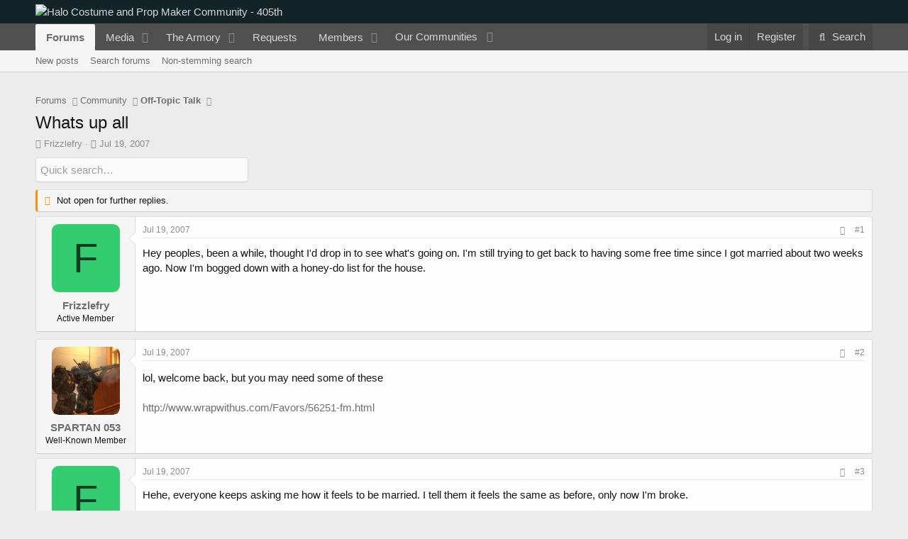

--- FILE ---
content_type: text/html; charset=utf-8
request_url: https://www.405th.com/forums/threads/whats-up-all.1478/
body_size: 23214
content:
<!DOCTYPE html>
<html id="XF" lang="en-US" dir="LTR"
	data-app="public"
	data-template="thread_view"
	data-container-key="node-4"
	data-content-key="thread-1478"
	data-logged-in="false"
	data-cookie-prefix="xf_"
	data-csrf="1768593047,b944a08484a22b9100625edc707fb5e7"
	class="has-no-js template-thread_view"
	>
<head>
	<meta charset="utf-8" />
	<meta http-equiv="X-UA-Compatible" content="IE=Edge" />
	<meta name="viewport" content="width=device-width, initial-scale=1, viewport-fit=cover">

	
	
	

	<title>Whats up all | Halo Costume and Prop Maker Community - 405th</title>

	<link rel="manifest" href="/forums/webmanifest.php">
	
		<meta name="theme-color" content="#132429" />
	

	<meta name="apple-mobile-web-app-title" content="405th Forums">
	
		<link rel="apple-touch-icon" href="https://405th-f28a.kxcdn.com/forums/data/assets/logo/405th_pwa_192.png">
	

	
		
		<meta name="description" content="Hey peoples, been a while, thought I&#039;d drop in to see what&#039;s going on.  I&#039;m still trying to get back to having some free time since I got married about two..." />
		<meta property="og:description" content="Hey peoples, been a while, thought I&#039;d drop in to see what&#039;s going on.  I&#039;m still trying to get back to having some free time since I got married about two weeks ago.  Now I&#039;m bogged down with a honey-do list for the house." />
		<meta property="twitter:description" content="Hey peoples, been a while, thought I&#039;d drop in to see what&#039;s going on.  I&#039;m still trying to get back to having some free time since I got married about two weeks ago.  Now I&#039;m bogged down with a..." />
	
	
		<meta property="og:url" content="https://www.405th.com/forums/threads/whats-up-all.1478/" />
	
		<link rel="canonical" href="https://www.405th.com/forums/threads/whats-up-all.1478/" />
	

	
		
	
	
	<meta property="og:site_name" content="Halo Costume and Prop Maker Community - 405th" />


	
	
		
	
	
	<meta property="og:type" content="website" />


	
	
		
	
	
	
		<meta property="og:title" content="Whats up all" />
		<meta property="twitter:title" content="Whats up all" />
	


	
	
	
	
		
	
	
	
		<meta property="og:image" content="https://www.405th.com/forums/styles/default/mps_default/logo-og.png" />
		<meta property="twitter:image" content="https://www.405th.com/forums/styles/default/mps_default/logo-og.png" />
		<meta property="twitter:card" content="summary" />
	


	

	
	

	


	<link rel="preload" href="/forums/styles/fonts/fa/fa-regular-400.woff2?_v=5.15.3" as="font" type="font/woff2" crossorigin="anonymous" />


	<link rel="preload" href="/forums/styles/fonts/fa/fa-solid-900.woff2?_v=5.15.3" as="font" type="font/woff2" crossorigin="anonymous" />


<link rel="preload" href="/forums/styles/fonts/fa/fa-brands-400.woff2?_v=5.15.3" as="font" type="font/woff2" crossorigin="anonymous" />

	<link rel="stylesheet" href="/forums/css.php?css=public%3Anormalize.css%2Cpublic%3Afa.css%2Cpublic%3Acore.less%2Cpublic%3Aapp.less&amp;s=5&amp;l=1&amp;d=1766168484&amp;k=f6909057827b3227f8c4d7cbc60176ef28f6acb0" />

	<link rel="stylesheet" href="/forums/css.php?css=public%3Aandy_quicksearch.less%2Cpublic%3Abb_code.less%2Cpublic%3Amessage.less%2Cpublic%3Ashare_controls.less%2Cpublic%3Asiropu_ads_manager_ad.less%2Cpublic%3Astructured_list.less%2Cpublic%3AsvESE_autocomplete.less%2Cpublic%3AsvESE_macros_similar_contents.less%2Cpublic%3Aextra.less&amp;s=5&amp;l=1&amp;d=1766168484&amp;k=73efaa8d1c5d1fb466a21896c3fcdb93c71c6b63" />

	
		<script src="https://405th-f28a.kxcdn.com/forums/js/xf/preamble.min.js?_v=171f6339"></script>
	


	
		<link rel="icon" type="image/png" href="https://www.405th.com/forums/styles/default/mps_default/favicon.png" sizes="32x32" />
	
	
	<script async src="https://www.googletagmanager.com/gtag/js?id=UA-53953612-1"></script>
	<script>
		window.dataLayer = window.dataLayer || [];
		function gtag(){dataLayer.push(arguments);}
		gtag('js', new Date());
		gtag('config', 'UA-53953612-1', {
			// 
			
			
				'anonymize_ip': true,
			
		});
	</script>


	

		
			
		

		
	



	
	
		
	


</head>
<body data-template="thread_view">

	

		
			
		

		
	


	

		
			
		

		
	


<div class="p-pageWrapper" id="top">





<header class="p-header" id="header">
	<div class="p-header-inner">
		<div class="p-header-content">

			<div class="p-header-logo p-header-logo--image">
				<a href="/forums/">
					<img src="/forums/styles/default/mps_default/logo.png" srcset="/forums/styles/default/mps_default/logo-retina.png 2x" alt="Halo Costume and Prop Maker Community - 405th"
						width="" height="" />
				</a>
			</div>

			
	

		
			
		

		
	


		</div>
	</div>
</header>





	<div class="p-navSticky p-navSticky--primary" data-xf-init="sticky-header">
		
	<nav class="p-nav">
		<div class="p-nav-inner">
			<button type="button" class="button--plain p-nav-menuTrigger button" data-xf-click="off-canvas" data-menu=".js-headerOffCanvasMenu" tabindex="0" aria-label="Menu"><span class="button-text">
				<i aria-hidden="true"></i>
			</span></button>

			<div class="p-nav-smallLogo">
				<a href="/forums/">
					<img src="/forums/styles/default/mps_default/logo.png" srcset="/forums/styles/default/mps_default/logo-retina.png 2x" alt="Halo Costume and Prop Maker Community - 405th"
						width="" height="" />
				</a>
			</div>

			<div class="p-nav-scroller hScroller" data-xf-init="h-scroller" data-auto-scroll=".p-navEl.is-selected">
				<div class="hScroller-scroll">
					<ul class="p-nav-list js-offCanvasNavSource">
					
						<li>
							
	<div class="p-navEl is-selected" data-has-children="true">
		

			
	
	<a href="/forums/"
		class="p-navEl-link p-navEl-link--splitMenu "
		
		
		data-nav-id="forums">Forums</a>


			<a data-xf-key="1"
				data-xf-click="menu"
				data-menu-pos-ref="< .p-navEl"
				class="p-navEl-splitTrigger"
				role="button"
				tabindex="0"
				aria-label="Toggle expanded"
				aria-expanded="false"
				aria-haspopup="true"></a>

		
		
			<div class="menu menu--structural" data-menu="menu" aria-hidden="true">
				<div class="menu-content">
					
						
	
	
	<a href="/forums/whats-new/posts/"
		class="menu-linkRow u-indentDepth0 js-offCanvasCopy "
		
		
		data-nav-id="newPosts">New posts</a>

	

					
						
	
	
	<a href="/forums/search/?type=post"
		class="menu-linkRow u-indentDepth0 js-offCanvasCopy "
		
		
		data-nav-id="searchForums">Search forums</a>

	

					
						
	
	
	<a href="/forums/advancedsearch/"
		class="menu-linkRow u-indentDepth0 js-offCanvasCopy "
		
		
		data-nav-id="advancedSearch">Non-stemming search</a>

	

					
				</div>
			</div>
		
	</div>

						</li>
					
						<li>
							
	<div class="p-navEl " data-has-children="true">
		

			
	
	<a href="/forums/media/"
		class="p-navEl-link p-navEl-link--splitMenu "
		
		
		data-nav-id="xfmg">Media</a>


			<a data-xf-key="2"
				data-xf-click="menu"
				data-menu-pos-ref="< .p-navEl"
				class="p-navEl-splitTrigger"
				role="button"
				tabindex="0"
				aria-label="Toggle expanded"
				aria-expanded="false"
				aria-haspopup="true"></a>

		
		
			<div class="menu menu--structural" data-menu="menu" aria-hidden="true">
				<div class="menu-content">
					
						
	
	
	<a href="/forums/whats-new/media/"
		class="menu-linkRow u-indentDepth0 js-offCanvasCopy "
		 rel="nofollow"
		
		data-nav-id="xfmgNewMedia">New media</a>

	

					
						
	
	
	<a href="/forums/whats-new/media-comments/"
		class="menu-linkRow u-indentDepth0 js-offCanvasCopy "
		 rel="nofollow"
		
		data-nav-id="xfmgNewComments">New comments</a>

	

					
						
	
	
	<a href="/forums/search/?type=xfmg_media"
		class="menu-linkRow u-indentDepth0 js-offCanvasCopy "
		
		
		data-nav-id="xfmgSearchMedia">Search media</a>

	

					
				</div>
			</div>
		
	</div>

						</li>
					
						<li>
							
	<div class="p-navEl " data-has-children="true">
		

			
	
	<a href="/forums/resources/"
		class="p-navEl-link p-navEl-link--splitMenu "
		
		
		data-nav-id="xfrm">The Armory</a>


			<a data-xf-key="3"
				data-xf-click="menu"
				data-menu-pos-ref="< .p-navEl"
				class="p-navEl-splitTrigger"
				role="button"
				tabindex="0"
				aria-label="Toggle expanded"
				aria-expanded="false"
				aria-haspopup="true"></a>

		
		
			<div class="menu menu--structural" data-menu="menu" aria-hidden="true">
				<div class="menu-content">
					
						
	
	
	<a href="/forums/resources/latest-reviews"
		class="menu-linkRow u-indentDepth0 js-offCanvasCopy "
		
		
		data-nav-id="xfrmLatestReviews">Latest reviews</a>

	

					
						
	
	
	<a href="/forums/search/?type=resource"
		class="menu-linkRow u-indentDepth0 js-offCanvasCopy "
		
		
		data-nav-id="xfrmSearchResources">Search resources</a>

	

					
				</div>
			</div>
		
	</div>

						</li>
					
						<li>
							
	<div class="p-navEl " >
		

			
	
	<a href="/forums/form/"
		class="p-navEl-link "
		
		data-xf-key="4"
		data-nav-id="snog_forms_nav">Requests</a>


			

		
		
	</div>

						</li>
					
						<li>
							
	<div class="p-navEl " data-has-children="true">
		

			
	
	<a href="/forums/members/"
		class="p-navEl-link p-navEl-link--splitMenu "
		
		
		data-nav-id="members">Members</a>


			<a data-xf-key="5"
				data-xf-click="menu"
				data-menu-pos-ref="< .p-navEl"
				class="p-navEl-splitTrigger"
				role="button"
				tabindex="0"
				aria-label="Toggle expanded"
				aria-expanded="false"
				aria-haspopup="true"></a>

		
		
			<div class="menu menu--structural" data-menu="menu" aria-hidden="true">
				<div class="menu-content">
					
						
	
	
	<a href="/forums/members/list/"
		class="menu-linkRow u-indentDepth0 js-offCanvasCopy "
		
		
		data-nav-id="registeredMembers">Registered members</a>

	

					
						
	
	
	<a href="/forums/dbtech-membermap/"
		class="menu-linkRow u-indentDepth0 js-offCanvasCopy "
		 rel="nofollow"
		
		data-nav-id="dbtech_membermap_navbar">Member Map</a>

	

					
						
	
	
	<a href="/forums/online/"
		class="menu-linkRow u-indentDepth0 js-offCanvasCopy "
		
		
		data-nav-id="currentVisitors">Current visitors</a>

	

					
						
	
	
	<a href="/forums/whats-new/profile-posts/"
		class="menu-linkRow u-indentDepth0 js-offCanvasCopy "
		 rel="nofollow"
		
		data-nav-id="newProfilePosts">New profile posts</a>

	

					
						
	
	
	<a href="/forums/search/?type=profile_post"
		class="menu-linkRow u-indentDepth0 js-offCanvasCopy "
		
		
		data-nav-id="searchProfilePosts">Search profile posts</a>

	

					
				</div>
			</div>
		
	</div>

						</li>
					
						<li>
							
	<div class="p-navEl " data-has-children="true">
		

			
				<a data-xf-key="6"
					data-xf-click="menu"
					data-menu-pos-ref="< .p-navEl"
					class="p-navEl-linkHolder"
					role="button"
					tabindex="0"
					aria-expanded="false"
					aria-haspopup="true">
					
	
	<span 
		class="p-navEl-link p-navEl-link--menuTrigger "
		
		
		data-nav-id="communities">Our Communities</span>

				</a>
			

		
		
			<div class="menu menu--structural" data-menu="menu" aria-hidden="true">
				<div class="menu-content">
					
						
	
	
	<a href="https://www.therpf.com/forums/"
		class="menu-linkRow u-indentDepth0 js-offCanvasCopy "
		
		
		data-nav-id="therpf">The Replica Prop Forum</a>

	

					
						
	
	
	<a href="https://www.thedentedhelmet.com/forums/"
		class="menu-linkRow u-indentDepth0 js-offCanvasCopy "
		
		
		data-nav-id="tdh">The Dented Helmet</a>

	

					
						
	
	
	<a href="https://www.ladiesofthelegions.com/forums/"
		class="menu-linkRow u-indentDepth0 js-offCanvasCopy "
		
		
		data-nav-id="lotl">Ladies of the Legions</a>

	

					
				</div>
			</div>
		
	</div>

						</li>
					
					</ul>
				</div>
			</div>

			<div class="p-nav-opposite">
				<div class="p-navgroup p-account p-navgroup--guest">
					
						<a href="/forums/login/" class="p-navgroup-link p-navgroup-link--textual p-navgroup-link--logIn"
							data-xf-click="overlay" data-follow-redirects="on">
							<span class="p-navgroup-linkText">Log in</span>
						</a>
						
							<a href="/forums/login/register" class="p-navgroup-link p-navgroup-link--textual p-navgroup-link--register"
								data-xf-click="overlay" data-follow-redirects="on">
								<span class="p-navgroup-linkText">Register</span>
							</a>
						
					
				</div>

				<div class="p-navgroup p-discovery">
					<a href="/forums/whats-new/"
						class="p-navgroup-link p-navgroup-link--iconic p-navgroup-link--whatsnew"
						aria-label="What&#039;s new"
						title="What&#039;s new">
						<i aria-hidden="true"></i>
						<span class="p-navgroup-linkText">What's new</span>
					</a>

					
						<a href="/forums/search/"
							class="p-navgroup-link p-navgroup-link--iconic p-navgroup-link--search"
							data-xf-click="menu"
							data-xf-key="/"
							aria-label="Search"
							aria-expanded="false"
							aria-haspopup="true"
							title="Search">
							<i aria-hidden="true"></i>
							<span class="p-navgroup-linkText">Search</span>
						</a>
						<div class="menu menu--structural menu--wide" data-menu="menu" aria-hidden="true">
							<form action="/forums/search/search" method="post"
								class="menu-content"
								data-xf-init="quick-search" data-autocomplete-filter="[&quot;resource&quot;,&quot;post&quot;]">

								<h3 class="menu-header">Search</h3>
								
								<div class="menu-row">
									
										<div class="inputGroup inputGroup--joined">
											<input type="text" class="input" name="keywords" placeholder="Search…" aria-label="Search" data-menu-autofocus="true" />
											


	



			<select name="constraints" class="js-quickSearch-constraint input" aria-label="Search within">
				<option value="">Everywhere</option>
<option value="{&quot;search_type&quot;:&quot;post&quot;}">Threads</option>
<option value="{&quot;search_type&quot;:&quot;post&quot;,&quot;c&quot;:{&quot;nodes&quot;:[4],&quot;child_nodes&quot;:1}}">This forum</option>
<option value="{&quot;search_type&quot;:&quot;post&quot;,&quot;c&quot;:{&quot;thread&quot;:1478}}" selected="selected" data-suggest-optout="1">This thread</option>

			</select>
		
										</div>
									
								</div>


	
		<div class="menu-row">
			
				
	
		
		

		
			<label class="iconic"><input type="checkbox"  name="c[container_only]" value="1" /><i aria-hidden="true"></i><span class="iconic-label">Search titles and first posts only</span></label>

		
	

			
		</div>
	

								
								<div class="menu-row">
									<label class="iconic"><input type="checkbox"  name="c[title_only]" value="1" /><i aria-hidden="true"></i><span class="iconic-label">Search titles only

												
													<span tabindex="0" role="button"
														data-xf-init="tooltip" data-trigger="hover focus click" title="Tags will also be searched in content where tags are supported">

														<i class="fa--xf far fa-question-circle u-muted u-smaller" aria-hidden="true"></i>
													</span></span></label>

								</div>
								
								<div class="menu-row">
									<div class="inputGroup">
										<span class="inputGroup-text" id="ctrl_search_menu_by_member">By:</span>
										<input type="text" class="input" name="c[users]" data-xf-init="auto-complete" placeholder="Member" aria-labelledby="ctrl_search_menu_by_member" />
									</div>
								</div>
								

	
	

<div class="menu-footer">
									<span class="menu-footer-controls">
										<button type="submit" class="button--primary button button--icon button--icon--search"><span class="button-text">Search</span></button>
										<a href="/forums/search/" class="button"><span class="button-text">Advanced search…</span></a>
									</span>
								</div>

								<input type="hidden" name="_xfToken" value="1768593047,b944a08484a22b9100625edc707fb5e7" />
							</form>
						</div>
					
				</div>
			</div>
		</div>
	</nav>

	</div>
	
	
		<div class="p-sectionLinks">
			<div class="p-sectionLinks-inner hScroller" data-xf-init="h-scroller">
				<div class="hScroller-scroll">
					<ul class="p-sectionLinks-list">
					
						<li>
							
	<div class="p-navEl " >
		

			
	
	<a href="/forums/whats-new/posts/"
		class="p-navEl-link "
		
		data-xf-key="alt+1"
		data-nav-id="newPosts">New posts</a>


			

		
		
	</div>

						</li>
					
						<li>
							
	<div class="p-navEl " >
		

			
	
	<a href="/forums/search/?type=post"
		class="p-navEl-link "
		
		data-xf-key="alt+2"
		data-nav-id="searchForums">Search forums</a>


			

		
		
	</div>

						</li>
					
						<li>
							
	<div class="p-navEl " >
		

			
	
	<a href="/forums/advancedsearch/"
		class="p-navEl-link "
		
		data-xf-key="alt+3"
		data-nav-id="advancedSearch">Non-stemming search</a>


			

		
		
	</div>

						</li>
					
					</ul>
				</div>
			</div>
		</div>
	



<div class="offCanvasMenu offCanvasMenu--nav js-headerOffCanvasMenu" data-menu="menu" aria-hidden="true" data-ocm-builder="navigation">
	<div class="offCanvasMenu-backdrop" data-menu-close="true"></div>
	<div class="offCanvasMenu-content">
		<div class="offCanvasMenu-header">
			Menu
			<a class="offCanvasMenu-closer" data-menu-close="true" role="button" tabindex="0" aria-label="Close"></a>
		</div>
		
			<div class="p-offCanvasRegisterLink">
				<div class="offCanvasMenu-linkHolder">
					<a href="/forums/login/" class="offCanvasMenu-link" data-xf-click="overlay" data-menu-close="true">
						Log in
					</a>
				</div>
				<hr class="offCanvasMenu-separator" />
				
					<div class="offCanvasMenu-linkHolder">
						<a href="/forums/login/register" class="offCanvasMenu-link" data-xf-click="overlay" data-menu-close="true">
							Register
						</a>
					</div>
					<hr class="offCanvasMenu-separator" />
				
			</div>
		
		<div class="js-offCanvasNavTarget"></div>
		<div class="offCanvasMenu-installBanner js-installPromptContainer" style="display: none;" data-xf-init="install-prompt">
			<div class="offCanvasMenu-installBanner-header">Install the app</div>
			<button type="button" class="js-installPromptButton button"><span class="button-text">Install</span></button>
			<template class="js-installTemplateIOS">
				<div class="overlay-title">How to install the app on iOS</div>
				<div class="block-body">
					<div class="block-row">
						<p>
							Follow along with the video below to see how to install our site as a web app on your home screen.
						</p>
						<p style="text-align: center">
							<video src="/forums/styles/default/xenforo/add_to_home.mp4"
								width="280" height="480" autoplay loop muted playsinline></video>
						</p>
						<p>
							<small><strong>Note:</strong> This feature may not be available in some browsers.</small>
						</p>
					</div>
				</div>
			</template>
		</div>
	</div>
</div>

<div class="p-body">
	<div class="p-body-inner">
		<!--XF:EXTRA_OUTPUT-->


		

		

		 <div class="samCodeUnit" data-position="container_breadcrumb_top_above"> <div class="samItem" data-xf-init="sam-item sam-monitor" data-id="1" data-cl="2" data-cv="true" data-cc="true"> <script async src="https://pagead2.googlesyndication.com/pagead/js/adsbygoogle.js?client=ca-pub-2782638360876736"
     crossorigin="anonymous"></script> <!-- 405th Above/Below Content --> <ins class="adsbygoogle"
     style="display:block"
     data-ad-client="ca-pub-2782638360876736"
     data-ad-slot="2692165439"
     data-ad-format="auto"
     data-full-width-responsive="true"></ins> <script> (adsbygoogle = window.adsbygoogle || []).push({}); </script> </div> </div> 

		
	
		<ul class="p-breadcrumbs "
			itemscope itemtype="https://schema.org/BreadcrumbList">
		
			

			
			

			

			
				
				
	<li itemprop="itemListElement" itemscope itemtype="https://schema.org/ListItem">
		<a href="/forums/" itemprop="item">
			<span itemprop="name">Forums</span>
		</a>
		<meta itemprop="position" content="1" />
	</li>

			
			
				
				
	<li itemprop="itemListElement" itemscope itemtype="https://schema.org/ListItem">
		<a href="/forums/#community.3" itemprop="item">
			<span itemprop="name">Community</span>
		</a>
		<meta itemprop="position" content="2" />
	</li>

			
				
				
	<li itemprop="itemListElement" itemscope itemtype="https://schema.org/ListItem">
		<a href="/forums/forums/off-topic-talk.4/" itemprop="item">
			<span itemprop="name">Off-Topic Talk</span>
		</a>
		<meta itemprop="position" content="3" />
	</li>

			

		
		</ul>
	

		
	

		
			
		

		
	



		
	<noscript class="js-jsWarning"><div class="blockMessage blockMessage--important blockMessage--iconic u-noJsOnly">JavaScript is disabled. For a better experience, please enable JavaScript in your browser before proceeding.</div></noscript>

		
	<div class="blockMessage blockMessage--important blockMessage--iconic js-browserWarning" style="display: none">You are using an out of date browser. It  may not display this or other websites correctly.<br />You should upgrade or use an <a href="https://www.google.com/chrome/" target="_blank" rel="noopener">alternative browser</a>.</div>


		
			<div class="p-body-header">
			
				
					<div class="p-title ">
					
						
							<h1 class="p-title-value">Whats up all</h1>
						
						
					
					</div>
				

				
					<div class="p-description">
	<ul class="listInline listInline--bullet">
		<li>
			<i class="fa--xf far fa-user" aria-hidden="true" title="Thread starter"></i>
			<span class="u-srOnly">Thread starter</span>

			<a href="/forums/members/frizzlefry.163/" class="username  u-concealed" dir="auto" data-user-id="163" data-xf-init="member-tooltip">Frizzlefry</a>
		</li>
		<li>
			<i class="fa--xf far fa-clock" aria-hidden="true" title="Start date"></i>
			<span class="u-srOnly">Start date</span>

			<a href="/forums/threads/whats-up-all.1478/" class="u-concealed"><time  class="u-dt" dir="auto" datetime="2007-07-19T22:34:29-0700" data-time="1184909669" data-date-string="Jul 19, 2007" data-time-string="10:34 PM" title="Jul 19, 2007 at 10:34 PM">Jul 19, 2007</time></a>
		</li>
		
		
	</ul>
</div>
				
			
			</div>
		

		<div class="p-body-main  ">
			
			<div class="p-body-contentCol"></div>
			

			

			<div class="p-body-content">
				
	

		
			
		

		
	


				<div class="p-body-pageContent">











	
	
	
		
	
	
	


	
	
	
		
	
	
	


	
	
		
	
	
	


	
	












	

	

		
	








	





<div class="block-container quicksearch">
	<div class="block-body">
		<input type="text" class="input js-filterInput" 
			aria-label="Quick search"
			autocomplete="off" 
			data-no-auto-focus="true" 
			disabled="disabled" 
			id="quickSearchTitle" 
			name="quickSearchTitle" 
			onsubmit="return handle()" 
			placeholder="Quick search…" 
			style="border:none;" 
		/>
	</div>
</div>
	


<div id="quicksearch-result"></div>	



	

		
			
		

		
	











	

		
			
		

		
	



	

		
			
		

		
	



<div class="block block--messages" data-xf-init="" data-type="post" data-href="/forums/inline-mod/" data-search-target="*">

	<span class="u-anchorTarget" id="posts"></span>

	
		
	
		<div class="block-outer">
			<dl class="blockStatus">
				<dt>Status</dt>
				
					
					
						<dd class="blockStatus-message blockStatus-message--locked">
							Not open for further replies.
						</dd>
					
				
			</dl>
		</div>
	

	

	<div class="block-outer"></div>

	

	
		
	<div class="block-outer js-threadStatusField"></div>

	

	<div class="block-container lbContainer"
		data-xf-init="lightbox select-to-quote"
		data-message-selector=".js-post"
		data-lb-id="thread-1478"
		data-lb-universal="0">

		<div class="block-body js-replyNewMessageContainer">
			
				


	

		
			
		

		
	



					

					
						

	
	

	

	
	<article class="message message--post js-post js-inlineModContainer  "
		data-author="Frizzlefry"
		data-content="post-30788"
		id="js-post-30788"
		>

		

		<span class="u-anchorTarget" id="post-30788"></span>

		
			<div class="message-inner">
				
					<div class="message-cell message-cell--user">
						

	<section class="message-user"
		>

		

		<div class="message-avatar ">
			<div class="message-avatar-wrapper">
				<a href="/forums/members/frizzlefry.163/" class="avatar avatar--m avatar--default avatar--default--dynamic" data-user-id="163" data-xf-init="member-tooltip" style="background-color: #33cc70; color: #0f3d22">
			<span class="avatar-u163-m" role="img" aria-label="Frizzlefry">F</span> 
		</a>
				
			</div>
		</div>
		<div class="message-userDetails">
						
			<h4 class="message-name"><a href="/forums/members/frizzlefry.163/" class="username " dir="auto" data-user-id="163" data-xf-init="member-tooltip">Frizzlefry</a></h4>	
		
			<h5 class="userTitle message-userTitle" dir="auto">Active Member</h5>
			
		</div>
		
			
			
		
		<span class="message-userArrow"></span>
	</section>

					</div>
				

				
					<div class="message-cell message-cell--main">
					
						<div class="message-main js-quickEditTarget">

							
								

	

	<header class="message-attribution message-attribution--split">
		<ul class="message-attribution-main listInline ">
			
			
			<li class="u-concealed">
				<a href="/forums/threads/whats-up-all.1478/post-30788" rel="nofollow" >
					<time  class="u-dt" dir="auto" datetime="2007-07-19T22:34:29-0700" data-time="1184909669" data-date-string="Jul 19, 2007" data-time-string="10:34 PM" title="Jul 19, 2007 at 10:34 PM">Jul 19, 2007</time>
				</a>
			</li>
			
		</ul>

		<ul class="message-attribution-opposite message-attribution-opposite--list ">
			
			<li>
				<a href="/forums/threads/whats-up-all.1478/post-30788"
					class="message-attribution-gadget"
					data-xf-init="share-tooltip"
					data-href="/forums/posts/30788/share"
					aria-label="Share"
					rel="nofollow">
					<i class="fa--xf far fa-share-alt" aria-hidden="true"></i>
				</a>
			</li>
			
			
				<li>
					<a href="/forums/threads/whats-up-all.1478/post-30788" rel="nofollow">
						#1
					</a>
				</li>
			
		</ul>
	</header>

							

							<div class="message-content js-messageContent">
							

								
									
	
	
	

								

								
									
	

	<div class="message-userContent lbContainer js-lbContainer "
		data-lb-id="post-30788"
		data-lb-caption-desc="Frizzlefry &middot; Jul 19, 2007 at 10:34 PM">

		
			

	

		

		<article class="message-body js-selectToQuote">
			
				
			

			<div >
				
					
	

		
			
		

		
	

<div class="bbWrapper">Hey peoples, been a while, thought I&#039;d drop in to see what&#039;s going on.  I&#039;m still trying to get back to having some free time since I got married about two weeks ago.  Now I&#039;m bogged down with a honey-do list for the house.</div>

	

		
			
		

		
	

				
			</div>

			<div class="js-selectToQuoteEnd">&nbsp;</div>
			
				
			
		</article>

		
			

	

		

		
	</div>

								

								
									
	

	

								

								
									
	

		
			
		

		
	





	

		
			
		

		
	

								

							
							</div>

							
								
	

	<footer class="message-footer">
		

		

		<div class="reactionsBar js-reactionsList ">
			
		</div>

		<div class="js-historyTarget message-historyTarget toggleTarget" data-href="trigger-href"></div>
	</footer>

							
						</div>

					
					</div>
				
			</div>
		
	</article>

	
	

					

					

				
 <div class="samCodeUnit" data-position="post_below_container_1"> <div class="samItem" data-xf-init="sam-item sam-monitor" data-id="3" data-cl="2" data-cv="true" data-cc="true"> <script async src="https://pagead2.googlesyndication.com/pagead/js/adsbygoogle.js?client=ca-pub-2782638360876736"
     crossorigin="anonymous"></script> <!-- 405th Messages --> <ins class="adsbygoogle"
     style="display:block"
     data-ad-client="ca-pub-2782638360876736"
     data-ad-slot="1075831432"
     data-ad-format="auto"
     data-full-width-responsive="true"></ins> <script> (adsbygoogle = window.adsbygoogle || []).push({}); </script> </div> </div> 






	

		
			
		

		
	



					

					
						

	
	

	

	
	<article class="message message--post js-post js-inlineModContainer  "
		data-author="SPARTAN 053"
		data-content="post-30789"
		id="js-post-30789"
		itemscope itemtype="https://schema.org/Comment" itemid="https://www.405th.com/forums/posts/30789/">

		
			<meta itemprop="parentItem" itemscope itemid="https://www.405th.com/forums/threads/whats-up-all.1478/" />
		

		<span class="u-anchorTarget" id="post-30789"></span>

		
			<div class="message-inner">
				
					<div class="message-cell message-cell--user">
						

	<section class="message-user"
		itemprop="author" itemscope itemtype="https://schema.org/Person" itemid="https://www.405th.com/forums/members/spartan-053.37/">

		
			<meta itemprop="url" content="https://www.405th.com/forums/members/spartan-053.37/" />
		

		<div class="message-avatar ">
			<div class="message-avatar-wrapper">
				<a href="/forums/members/spartan-053.37/" class="avatar avatar--m" data-user-id="37" data-xf-init="member-tooltip">
			<img src="https://secure.gravatar.com/avatar/2e04962e8d519e4eb250edb2397bb707?s=96" srcset="https://secure.gravatar.com/avatar/2e04962e8d519e4eb250edb2397bb707?s=192 2x" alt="SPARTAN 053" class="avatar-u37-m" width="96" height="96" loading="lazy" itemprop="image" /> 
		</a>
				
			</div>
		</div>
		<div class="message-userDetails">
						
			<h4 class="message-name"><a href="/forums/members/spartan-053.37/" class="username " dir="auto" data-user-id="37" data-xf-init="member-tooltip"><span itemprop="name">SPARTAN 053</span></a></h4>	
		
			<h5 class="userTitle message-userTitle" dir="auto" itemprop="jobTitle">Well-Known Member</h5>
			
		</div>
		
			
			
		
		<span class="message-userArrow"></span>
	</section>

					</div>
				

				
					<div class="message-cell message-cell--main">
					
						<div class="message-main js-quickEditTarget">

							
								

	

	<header class="message-attribution message-attribution--split">
		<ul class="message-attribution-main listInline ">
			
			
			<li class="u-concealed">
				<a href="/forums/threads/whats-up-all.1478/post-30789" rel="nofollow" itemprop="url">
					<time  class="u-dt" dir="auto" datetime="2007-07-19T22:40:07-0700" data-time="1184910007" data-date-string="Jul 19, 2007" data-time-string="10:40 PM" title="Jul 19, 2007 at 10:40 PM" itemprop="datePublished">Jul 19, 2007</time>
				</a>
			</li>
			
		</ul>

		<ul class="message-attribution-opposite message-attribution-opposite--list ">
			
			<li>
				<a href="/forums/threads/whats-up-all.1478/post-30789"
					class="message-attribution-gadget"
					data-xf-init="share-tooltip"
					data-href="/forums/posts/30789/share"
					aria-label="Share"
					rel="nofollow">
					<i class="fa--xf far fa-share-alt" aria-hidden="true"></i>
				</a>
			</li>
			
			
				<li>
					<a href="/forums/threads/whats-up-all.1478/post-30789" rel="nofollow">
						#2
					</a>
				</li>
			
		</ul>
	</header>

							

							<div class="message-content js-messageContent">
							

								
									
	
	
	

								

								
									
	

	<div class="message-userContent lbContainer js-lbContainer "
		data-lb-id="post-30789"
		data-lb-caption-desc="SPARTAN 053 &middot; Jul 19, 2007 at 10:40 PM">

		

		<article class="message-body js-selectToQuote">
			
				
			

			<div itemprop="text">
				
					
	

		
			
		

		
	

<div class="bbWrapper">lol, welcome back, but you may need some of these <img src="[data-uri]" class="smilie smilie--sprite smilie--sprite7" alt=":p" title="Stick Out Tongue    :p" loading="lazy" data-shortname=":p" /><br />
<br />
<a href="http://www.wrapwithus.com/Favors/56251-fm.html" target="_blank" class="link link--external" rel="nofollow ugc noopener">http://www.wrapwithus.com/Favors/56251-fm.html</a></div>

	

		
			
		

		
	

				
			</div>

			<div class="js-selectToQuoteEnd">&nbsp;</div>
			
				
			
		</article>

		

		
	</div>

								

								
									
	

	

								

								
									
	

		
			
		

		
	





	

		
			
		

		
	

								

							
							</div>

							
								
	

	<footer class="message-footer">
		
			<div class="message-microdata" itemprop="interactionStatistic" itemtype="https://schema.org/InteractionCounter" itemscope>
				<meta itemprop="userInteractionCount" content="0" />
				<meta itemprop="interactionType" content="https://schema.org/LikeAction" />
			</div>
		

		

		<div class="reactionsBar js-reactionsList ">
			
		</div>

		<div class="js-historyTarget message-historyTarget toggleTarget" data-href="trigger-href"></div>
	</footer>

							
						</div>

					
					</div>
				
			</div>
		
	</article>

	
	

					

					

				

	

		
			
		

		
	





	

		
			
		

		
	



					

					
						

	
	

	

	
	<article class="message message--post js-post js-inlineModContainer  "
		data-author="Frizzlefry"
		data-content="post-30790"
		id="js-post-30790"
		itemscope itemtype="https://schema.org/Comment" itemid="https://www.405th.com/forums/posts/30790/">

		
			<meta itemprop="parentItem" itemscope itemid="https://www.405th.com/forums/threads/whats-up-all.1478/" />
		

		<span class="u-anchorTarget" id="post-30790"></span>

		
			<div class="message-inner">
				
					<div class="message-cell message-cell--user">
						

	<section class="message-user"
		itemprop="author" itemscope itemtype="https://schema.org/Person" itemid="https://www.405th.com/forums/members/frizzlefry.163/">

		
			<meta itemprop="url" content="https://www.405th.com/forums/members/frizzlefry.163/" />
		

		<div class="message-avatar ">
			<div class="message-avatar-wrapper">
				<a href="/forums/members/frizzlefry.163/" class="avatar avatar--m avatar--default avatar--default--dynamic" data-user-id="163" data-xf-init="member-tooltip" style="background-color: #33cc70; color: #0f3d22">
			<span class="avatar-u163-m" role="img" aria-label="Frizzlefry">F</span> 
		</a>
				
			</div>
		</div>
		<div class="message-userDetails">
						
			<h4 class="message-name"><a href="/forums/members/frizzlefry.163/" class="username " dir="auto" data-user-id="163" data-xf-init="member-tooltip"><span itemprop="name">Frizzlefry</span></a></h4>	
		
			<h5 class="userTitle message-userTitle" dir="auto" itemprop="jobTitle">Active Member</h5>
			
		</div>
		
			
			
		
		<span class="message-userArrow"></span>
	</section>

					</div>
				

				
					<div class="message-cell message-cell--main">
					
						<div class="message-main js-quickEditTarget">

							
								

	

	<header class="message-attribution message-attribution--split">
		<ul class="message-attribution-main listInline ">
			
			
			<li class="u-concealed">
				<a href="/forums/threads/whats-up-all.1478/post-30790" rel="nofollow" itemprop="url">
					<time  class="u-dt" dir="auto" datetime="2007-07-19T22:41:07-0700" data-time="1184910067" data-date-string="Jul 19, 2007" data-time-string="10:41 PM" title="Jul 19, 2007 at 10:41 PM" itemprop="datePublished">Jul 19, 2007</time>
				</a>
			</li>
			
		</ul>

		<ul class="message-attribution-opposite message-attribution-opposite--list ">
			
			<li>
				<a href="/forums/threads/whats-up-all.1478/post-30790"
					class="message-attribution-gadget"
					data-xf-init="share-tooltip"
					data-href="/forums/posts/30790/share"
					aria-label="Share"
					rel="nofollow">
					<i class="fa--xf far fa-share-alt" aria-hidden="true"></i>
				</a>
			</li>
			
			
				<li>
					<a href="/forums/threads/whats-up-all.1478/post-30790" rel="nofollow">
						#3
					</a>
				</li>
			
		</ul>
	</header>

							

							<div class="message-content js-messageContent">
							

								
									
	
	
	

								

								
									
	

	<div class="message-userContent lbContainer js-lbContainer "
		data-lb-id="post-30790"
		data-lb-caption-desc="Frizzlefry &middot; Jul 19, 2007 at 10:41 PM">

		

		<article class="message-body js-selectToQuote">
			
				
			

			<div itemprop="text">
				
					
	

		
			
		

		
	

<div class="bbWrapper">Hehe, everyone keeps asking me how it feels to be married.  I tell them it feels the same as before, only now I&#039;m broke.</div>

	

		
			
		

		
	

				
			</div>

			<div class="js-selectToQuoteEnd">&nbsp;</div>
			
				
			
		</article>

		

		
	</div>

								

								
									
	

	

								

								
									
	

		
			
		

		
	





	

		
			
		

		
	

								

							
							</div>

							
								
	

	<footer class="message-footer">
		
			<div class="message-microdata" itemprop="interactionStatistic" itemtype="https://schema.org/InteractionCounter" itemscope>
				<meta itemprop="userInteractionCount" content="0" />
				<meta itemprop="interactionType" content="https://schema.org/LikeAction" />
			</div>
		

		

		<div class="reactionsBar js-reactionsList ">
			
		</div>

		<div class="js-historyTarget message-historyTarget toggleTarget" data-href="trigger-href"></div>
	</footer>

							
						</div>

					
					</div>
				
			</div>
		
	</article>

	
	

					

					

				

	

		
			
		

		
	





	

		
			
		

		
	



					

					
						

	
	

	

	
	<article class="message message--post js-post js-inlineModContainer  "
		data-author="SPARTAN 053"
		data-content="post-30791"
		id="js-post-30791"
		itemscope itemtype="https://schema.org/Comment" itemid="https://www.405th.com/forums/posts/30791/">

		
			<meta itemprop="parentItem" itemscope itemid="https://www.405th.com/forums/threads/whats-up-all.1478/" />
		

		<span class="u-anchorTarget" id="post-30791"></span>

		
			<div class="message-inner">
				
					<div class="message-cell message-cell--user">
						

	<section class="message-user"
		itemprop="author" itemscope itemtype="https://schema.org/Person" itemid="https://www.405th.com/forums/members/spartan-053.37/">

		
			<meta itemprop="url" content="https://www.405th.com/forums/members/spartan-053.37/" />
		

		<div class="message-avatar ">
			<div class="message-avatar-wrapper">
				<a href="/forums/members/spartan-053.37/" class="avatar avatar--m" data-user-id="37" data-xf-init="member-tooltip">
			<img src="https://secure.gravatar.com/avatar/2e04962e8d519e4eb250edb2397bb707?s=96" srcset="https://secure.gravatar.com/avatar/2e04962e8d519e4eb250edb2397bb707?s=192 2x" alt="SPARTAN 053" class="avatar-u37-m" width="96" height="96" loading="lazy" itemprop="image" /> 
		</a>
				
			</div>
		</div>
		<div class="message-userDetails">
						
			<h4 class="message-name"><a href="/forums/members/spartan-053.37/" class="username " dir="auto" data-user-id="37" data-xf-init="member-tooltip"><span itemprop="name">SPARTAN 053</span></a></h4>	
		
			<h5 class="userTitle message-userTitle" dir="auto" itemprop="jobTitle">Well-Known Member</h5>
			
		</div>
		
			
			
		
		<span class="message-userArrow"></span>
	</section>

					</div>
				

				
					<div class="message-cell message-cell--main">
					
						<div class="message-main js-quickEditTarget">

							
								

	

	<header class="message-attribution message-attribution--split">
		<ul class="message-attribution-main listInline ">
			
			
			<li class="u-concealed">
				<a href="/forums/threads/whats-up-all.1478/post-30791" rel="nofollow" itemprop="url">
					<time  class="u-dt" dir="auto" datetime="2007-07-19T22:56:15-0700" data-time="1184910975" data-date-string="Jul 19, 2007" data-time-string="10:56 PM" title="Jul 19, 2007 at 10:56 PM" itemprop="datePublished">Jul 19, 2007</time>
				</a>
			</li>
			
		</ul>

		<ul class="message-attribution-opposite message-attribution-opposite--list ">
			
			<li>
				<a href="/forums/threads/whats-up-all.1478/post-30791"
					class="message-attribution-gadget"
					data-xf-init="share-tooltip"
					data-href="/forums/posts/30791/share"
					aria-label="Share"
					rel="nofollow">
					<i class="fa--xf far fa-share-alt" aria-hidden="true"></i>
				</a>
			</li>
			
			
				<li>
					<a href="/forums/threads/whats-up-all.1478/post-30791" rel="nofollow">
						#4
					</a>
				</li>
			
		</ul>
	</header>

							

							<div class="message-content js-messageContent">
							

								
									
	
	
	

								

								
									
	

	<div class="message-userContent lbContainer js-lbContainer "
		data-lb-id="post-30791"
		data-lb-caption-desc="SPARTAN 053 &middot; Jul 19, 2007 at 10:56 PM">

		

		<article class="message-body js-selectToQuote">
			
				
			

			<div itemprop="text">
				
					
	

		
			
		

		
	

<div class="bbWrapper">lol,funny you say that. Pharmisist I know just got married and is going on a 3week break now and was nagging bout his money spent</div>

	

		
			
		

		
	

				
			</div>

			<div class="js-selectToQuoteEnd">&nbsp;</div>
			
				
			
		</article>

		

		
	</div>

								

								
									
	

	

								

								
									
	

		
			
		

		
	





	

		
			
		

		
	

								

							
							</div>

							
								
	

	<footer class="message-footer">
		
			<div class="message-microdata" itemprop="interactionStatistic" itemtype="https://schema.org/InteractionCounter" itemscope>
				<meta itemprop="userInteractionCount" content="0" />
				<meta itemprop="interactionType" content="https://schema.org/LikeAction" />
			</div>
		

		

		<div class="reactionsBar js-reactionsList ">
			
		</div>

		<div class="js-historyTarget message-historyTarget toggleTarget" data-href="trigger-href"></div>
	</footer>

							
						</div>

					
					</div>
				
			</div>
		
	</article>

	
	

					

					

				

	

		
			
		

		
	





	

		
			
		

		
	



					

					
						

	
	

	

	
	<article class="message message--post js-post js-inlineModContainer  "
		data-author="MustangMatt"
		data-content="post-30792"
		id="js-post-30792"
		itemscope itemtype="https://schema.org/Comment" itemid="https://www.405th.com/forums/posts/30792/">

		
			<meta itemprop="parentItem" itemscope itemid="https://www.405th.com/forums/threads/whats-up-all.1478/" />
		

		<span class="u-anchorTarget" id="post-30792"></span>

		
			<div class="message-inner">
				
					<div class="message-cell message-cell--user">
						

	<section class="message-user"
		itemprop="author" itemscope itemtype="https://schema.org/Person" itemid="https://www.405th.com/forums/members/mustangmatt.115/">

		
			<meta itemprop="url" content="https://www.405th.com/forums/members/mustangmatt.115/" />
		

		<div class="message-avatar ">
			<div class="message-avatar-wrapper">
				<a href="/forums/members/mustangmatt.115/" class="avatar avatar--m avatar--default avatar--default--dynamic" data-user-id="115" data-xf-init="member-tooltip" style="background-color: #669933; color: #0d1306">
			<span class="avatar-u115-m" role="img" aria-label="MustangMatt">M</span> 
		</a>
				
			</div>
		</div>
		<div class="message-userDetails">
						
			<h4 class="message-name"><a href="/forums/members/mustangmatt.115/" class="username " dir="auto" data-user-id="115" data-xf-init="member-tooltip"><span itemprop="name">MustangMatt</span></a></h4>	
		
			<h5 class="userTitle message-userTitle" dir="auto" itemprop="jobTitle">Active Member</h5>
			
		</div>
		
			
			
		
		<span class="message-userArrow"></span>
	</section>

					</div>
				

				
					<div class="message-cell message-cell--main">
					
						<div class="message-main js-quickEditTarget">

							
								

	

	<header class="message-attribution message-attribution--split">
		<ul class="message-attribution-main listInline ">
			
			
			<li class="u-concealed">
				<a href="/forums/threads/whats-up-all.1478/post-30792" rel="nofollow" itemprop="url">
					<time  class="u-dt" dir="auto" datetime="2007-07-19T23:02:12-0700" data-time="1184911332" data-date-string="Jul 19, 2007" data-time-string="11:02 PM" title="Jul 19, 2007 at 11:02 PM" itemprop="datePublished">Jul 19, 2007</time>
				</a>
			</li>
			
		</ul>

		<ul class="message-attribution-opposite message-attribution-opposite--list ">
			
			<li>
				<a href="/forums/threads/whats-up-all.1478/post-30792"
					class="message-attribution-gadget"
					data-xf-init="share-tooltip"
					data-href="/forums/posts/30792/share"
					aria-label="Share"
					rel="nofollow">
					<i class="fa--xf far fa-share-alt" aria-hidden="true"></i>
				</a>
			</li>
			
			
				<li>
					<a href="/forums/threads/whats-up-all.1478/post-30792" rel="nofollow">
						#5
					</a>
				</li>
			
		</ul>
	</header>

							

							<div class="message-content js-messageContent">
							

								
									
	
	
	

								

								
									
	

	<div class="message-userContent lbContainer js-lbContainer "
		data-lb-id="post-30792"
		data-lb-caption-desc="MustangMatt &middot; Jul 19, 2007 at 11:02 PM">

		

		<article class="message-body js-selectToQuote">
			
				
			

			<div itemprop="text">
				
					
	

		
			
		

		
	

<div class="bbWrapper"><blockquote data-attributes="" data-quote="Frizzlefry" data-source=""
	class="bbCodeBlock bbCodeBlock--expandable bbCodeBlock--quote js-expandWatch">
	
		<div class="bbCodeBlock-title">
			
				Frizzlefry said:
			
		</div>
	
	<div class="bbCodeBlock-content">
		
		<div class="bbCodeBlock-expandContent js-expandContent ">
			Hehe, everyone keeps asking me how it feels to be married.  I tell them it feels the same as before, only now I&#039;m broke.
		</div>
		<div class="bbCodeBlock-expandLink js-expandLink"><a role="button" tabindex="0">Click to expand...</a></div>
	</div>
</blockquote><br />
LMFAO!!!  I&#039;m sorry.  That is so true.  I&#039;m engaged.  I&#039;m semi-broke.   :lindsey:</div>

	

		
			
		

		
	

				
			</div>

			<div class="js-selectToQuoteEnd">&nbsp;</div>
			
				
			
		</article>

		

		
	</div>

								

								
									
	

	
		<div class="message-lastEdit">
			
				Last edited by a moderator: <time  class="u-dt" dir="auto" datetime="2017-02-25T18:36:01-0800" data-time="1488076561" data-date-string="Feb 25, 2017" data-time-string="6:36 PM" title="Feb 25, 2017 at 6:36 PM" itemprop="dateModified">Feb 25, 2017</time>
			
		</div>
	

								

								
									
	

		
			
		

		
	





	

		
			
		

		
	

								

							
							</div>

							
								
	

	<footer class="message-footer">
		
			<div class="message-microdata" itemprop="interactionStatistic" itemtype="https://schema.org/InteractionCounter" itemscope>
				<meta itemprop="userInteractionCount" content="0" />
				<meta itemprop="interactionType" content="https://schema.org/LikeAction" />
			</div>
		

		

		<div class="reactionsBar js-reactionsList ">
			
		</div>

		<div class="js-historyTarget message-historyTarget toggleTarget" data-href="trigger-href"></div>
	</footer>

							
						</div>

					
					</div>
				
			</div>
		
	</article>

	
	

					

					

				
 <div class="samCodeUnit" data-position="post_below_container_5"> <div class="samItem" data-xf-init="sam-item sam-monitor" data-id="3" data-cl="2" data-cv="true" data-cc="true"> <script async src="https://pagead2.googlesyndication.com/pagead/js/adsbygoogle.js?client=ca-pub-2782638360876736"
     crossorigin="anonymous"></script> <!-- 405th Messages --> <ins class="adsbygoogle"
     style="display:block"
     data-ad-client="ca-pub-2782638360876736"
     data-ad-slot="1075831432"
     data-ad-format="auto"
     data-full-width-responsive="true"></ins> <script> (adsbygoogle = window.adsbygoogle || []).push({}); </script> </div> </div> 




	

		
			
		

		
	



					

					
						

	
	

	

	
	<article class="message message--post js-post js-inlineModContainer  "
		data-author="Sean Bradley"
		data-content="post-30793"
		id="js-post-30793"
		itemscope itemtype="https://schema.org/Comment" itemid="https://www.405th.com/forums/posts/30793/">

		
			<meta itemprop="parentItem" itemscope itemid="https://www.405th.com/forums/threads/whats-up-all.1478/" />
		

		<span class="u-anchorTarget" id="post-30793"></span>

		
			<div class="message-inner">
				
					<div class="message-cell message-cell--user">
						

	<section class="message-user"
		itemprop="author" itemscope itemtype="https://schema.org/Person" itemid="https://www.405th.com/forums/members/sean-bradley.38/">

		
			<meta itemprop="url" content="https://www.405th.com/forums/members/sean-bradley.38/" />
		

		<div class="message-avatar ">
			<div class="message-avatar-wrapper">
				<a href="/forums/members/sean-bradley.38/" class="avatar avatar--m" data-user-id="38" data-xf-init="member-tooltip">
			<img src="https://405th-f28a.kxcdn.com/forums/data/avatars/m/0/38.jpg?1754583269" srcset="https://405th-f28a.kxcdn.com/forums/data/avatars/l/0/38.jpg?1754583269 2x" alt="Sean Bradley" class="avatar-u38-m" width="96" height="96" loading="lazy" itemprop="image" /> 
		</a>
				
			</div>
		</div>
		<div class="message-userDetails">
						
			<h4 class="message-name"><a href="/forums/members/sean-bradley.38/" class="username " dir="auto" data-user-id="38" data-xf-init="member-tooltip"><span itemprop="name">Sean Bradley</span></a></h4>	
		
			<h5 class="userTitle message-userTitle" dir="auto" itemprop="jobTitle">Sr Member</h5>
			<div class="userBanner banner_regiment message-userBanner" itemprop="jobTitle"><span class="userBanner-before"></span><strong>Colonial Regiment</strong><span class="userBanner-after"></span></div>
		</div>
		
			
			
		
		<span class="message-userArrow"></span>
	</section>

					</div>
				

				
					<div class="message-cell message-cell--main">
					
						<div class="message-main js-quickEditTarget">

							
								

	

	<header class="message-attribution message-attribution--split">
		<ul class="message-attribution-main listInline ">
			
			
			<li class="u-concealed">
				<a href="/forums/threads/whats-up-all.1478/post-30793" rel="nofollow" itemprop="url">
					<time  class="u-dt" dir="auto" datetime="2007-07-19T23:03:58-0700" data-time="1184911438" data-date-string="Jul 19, 2007" data-time-string="11:03 PM" title="Jul 19, 2007 at 11:03 PM" itemprop="datePublished">Jul 19, 2007</time>
				</a>
			</li>
			
		</ul>

		<ul class="message-attribution-opposite message-attribution-opposite--list ">
			
			<li>
				<a href="/forums/threads/whats-up-all.1478/post-30793"
					class="message-attribution-gadget"
					data-xf-init="share-tooltip"
					data-href="/forums/posts/30793/share"
					aria-label="Share"
					rel="nofollow">
					<i class="fa--xf far fa-share-alt" aria-hidden="true"></i>
				</a>
			</li>
			
			
				<li>
					<a href="/forums/threads/whats-up-all.1478/post-30793" rel="nofollow">
						#6
					</a>
				</li>
			
		</ul>
	</header>

							

							<div class="message-content js-messageContent">
							

								
									
	
	
	

								

								
									
	

	<div class="message-userContent lbContainer js-lbContainer "
		data-lb-id="post-30793"
		data-lb-caption-desc="Sean Bradley &middot; Jul 19, 2007 at 11:03 PM">

		

		<article class="message-body js-selectToQuote">
			
				
			

			<div itemprop="text">
				
					
	

		
			
		

		
	

<div class="bbWrapper">But you have to consider all the gifts though... you should get alot of cash back from people who don&#039;t want to bother with... her gift registry..  ;-)<br />
<br />
The only wedding gift I really cared for was my buddy who gave me my first X Box as a wedding present.  :mrgreen:</div>

	

		
			
		

		
	

				
			</div>

			<div class="js-selectToQuoteEnd">&nbsp;</div>
			
				
			
		</article>

		

		
	</div>

								

								
									
	

	

								

								
									
	

		
			
		

		
	





	

		
			
		

		
	

								

							
							</div>

							
								
	

	<footer class="message-footer">
		
			<div class="message-microdata" itemprop="interactionStatistic" itemtype="https://schema.org/InteractionCounter" itemscope>
				<meta itemprop="userInteractionCount" content="0" />
				<meta itemprop="interactionType" content="https://schema.org/LikeAction" />
			</div>
		

		

		<div class="reactionsBar js-reactionsList ">
			
		</div>

		<div class="js-historyTarget message-historyTarget toggleTarget" data-href="trigger-href"></div>
	</footer>

							
						</div>

					
					</div>
				
			</div>
		
	</article>

	
	

					

					

				

	

		
			
		

		
	





	

		
			
		

		
	



					

					
						

	
	

	

	
	<article class="message message--post js-post js-inlineModContainer  "
		data-author="silvercookie"
		data-content="post-30794"
		id="js-post-30794"
		itemscope itemtype="https://schema.org/Comment" itemid="https://www.405th.com/forums/posts/30794/">

		
			<meta itemprop="parentItem" itemscope itemid="https://www.405th.com/forums/threads/whats-up-all.1478/" />
		

		<span class="u-anchorTarget" id="post-30794"></span>

		
			<div class="message-inner">
				
					<div class="message-cell message-cell--user">
						

	<section class="message-user"
		itemprop="author" itemscope itemtype="https://schema.org/Person" itemid="https://www.405th.com/forums/members/silvercookie.148/">

		
			<meta itemprop="url" content="https://www.405th.com/forums/members/silvercookie.148/" />
		

		<div class="message-avatar ">
			<div class="message-avatar-wrapper">
				<a href="/forums/members/silvercookie.148/" class="avatar avatar--m avatar--default avatar--default--dynamic" data-user-id="148" data-xf-init="member-tooltip" style="background-color: #99cccc; color: #3c7777">
			<span class="avatar-u148-m" role="img" aria-label="silvercookie">S</span> 
		</a>
				
			</div>
		</div>
		<div class="message-userDetails">
						
			<h4 class="message-name"><a href="/forums/members/silvercookie.148/" class="username " dir="auto" data-user-id="148" data-xf-init="member-tooltip"><span itemprop="name">silvercookie</span></a></h4>	
		
			<h5 class="userTitle message-userTitle" dir="auto" itemprop="jobTitle">Well-Known Member</h5>
			
		</div>
		
			
			
		
		<span class="message-userArrow"></span>
	</section>

					</div>
				

				
					<div class="message-cell message-cell--main">
					
						<div class="message-main js-quickEditTarget">

							
								

	

	<header class="message-attribution message-attribution--split">
		<ul class="message-attribution-main listInline ">
			
			
			<li class="u-concealed">
				<a href="/forums/threads/whats-up-all.1478/post-30794" rel="nofollow" itemprop="url">
					<time  class="u-dt" dir="auto" datetime="2007-07-20T08:19:28-0700" data-time="1184944768" data-date-string="Jul 20, 2007" data-time-string="8:19 AM" title="Jul 20, 2007 at 8:19 AM" itemprop="datePublished">Jul 20, 2007</time>
				</a>
			</li>
			
		</ul>

		<ul class="message-attribution-opposite message-attribution-opposite--list ">
			
			<li>
				<a href="/forums/threads/whats-up-all.1478/post-30794"
					class="message-attribution-gadget"
					data-xf-init="share-tooltip"
					data-href="/forums/posts/30794/share"
					aria-label="Share"
					rel="nofollow">
					<i class="fa--xf far fa-share-alt" aria-hidden="true"></i>
				</a>
			</li>
			
			
				<li>
					<a href="/forums/threads/whats-up-all.1478/post-30794" rel="nofollow">
						#7
					</a>
				</li>
			
		</ul>
	</header>

							

							<div class="message-content js-messageContent">
							

								
									
	
	
	

								

								
									
	

	<div class="message-userContent lbContainer js-lbContainer "
		data-lb-id="post-30794"
		data-lb-caption-desc="silvercookie &middot; Jul 20, 2007 at 8:19 AM">

		

		<article class="message-body js-selectToQuote">
			
				
			

			<div itemprop="text">
				
					
	

		
			
		

		
	

<div class="bbWrapper">wow. that is a good friend sean.</div>

	

		
			
		

		
	

				
			</div>

			<div class="js-selectToQuoteEnd">&nbsp;</div>
			
				
			
		</article>

		

		
	</div>

								

								
									
	

	

								

								
									
	

		
			
		

		
	





	

		
			
		

		
	

								

							
							</div>

							
								
	

	<footer class="message-footer">
		
			<div class="message-microdata" itemprop="interactionStatistic" itemtype="https://schema.org/InteractionCounter" itemscope>
				<meta itemprop="userInteractionCount" content="0" />
				<meta itemprop="interactionType" content="https://schema.org/LikeAction" />
			</div>
		

		

		<div class="reactionsBar js-reactionsList ">
			
		</div>

		<div class="js-historyTarget message-historyTarget toggleTarget" data-href="trigger-href"></div>
	</footer>

							
						</div>

					
					</div>
				
			</div>
		
	</article>

	
	

					

					

				

	

		
			
		

		
	





	

		
			
		

		
	



					

					
						

	
	

	

	
	<article class="message message--post js-post js-inlineModContainer  "
		data-author="darkesword2020"
		data-content="post-30795"
		id="js-post-30795"
		itemscope itemtype="https://schema.org/Comment" itemid="https://www.405th.com/forums/posts/30795/">

		
			<meta itemprop="parentItem" itemscope itemid="https://www.405th.com/forums/threads/whats-up-all.1478/" />
		

		<span class="u-anchorTarget" id="post-30795"></span>

		
			<div class="message-inner">
				
					<div class="message-cell message-cell--user">
						

	<section class="message-user"
		itemprop="author" itemscope itemtype="https://schema.org/Person" itemid="https://www.405th.com/forums/members/darkesword2020.297/">

		
			<meta itemprop="url" content="https://www.405th.com/forums/members/darkesword2020.297/" />
		

		<div class="message-avatar ">
			<div class="message-avatar-wrapper">
				<a href="/forums/members/darkesword2020.297/" class="avatar avatar--m avatar--default avatar--default--dynamic" data-user-id="297" data-xf-init="member-tooltip" style="background-color: #333366; color: #8888c3">
			<span class="avatar-u297-m" role="img" aria-label="darkesword2020">D</span> 
		</a>
				
			</div>
		</div>
		<div class="message-userDetails">
						
			<h4 class="message-name"><a href="/forums/members/darkesword2020.297/" class="username " dir="auto" data-user-id="297" data-xf-init="member-tooltip"><span itemprop="name">darkesword2020</span></a></h4>	
		
			<h5 class="userTitle message-userTitle" dir="auto" itemprop="jobTitle">Well-Known Member</h5>
			
		</div>
		
			
			
		
		<span class="message-userArrow"></span>
	</section>

					</div>
				

				
					<div class="message-cell message-cell--main">
					
						<div class="message-main js-quickEditTarget">

							
								

	

	<header class="message-attribution message-attribution--split">
		<ul class="message-attribution-main listInline ">
			
			
			<li class="u-concealed">
				<a href="/forums/threads/whats-up-all.1478/post-30795" rel="nofollow" itemprop="url">
					<time  class="u-dt" dir="auto" datetime="2007-07-20T09:36:10-0700" data-time="1184949370" data-date-string="Jul 20, 2007" data-time-string="9:36 AM" title="Jul 20, 2007 at 9:36 AM" itemprop="datePublished">Jul 20, 2007</time>
				</a>
			</li>
			
		</ul>

		<ul class="message-attribution-opposite message-attribution-opposite--list ">
			
			<li>
				<a href="/forums/threads/whats-up-all.1478/post-30795"
					class="message-attribution-gadget"
					data-xf-init="share-tooltip"
					data-href="/forums/posts/30795/share"
					aria-label="Share"
					rel="nofollow">
					<i class="fa--xf far fa-share-alt" aria-hidden="true"></i>
				</a>
			</li>
			
			
				<li>
					<a href="/forums/threads/whats-up-all.1478/post-30795" rel="nofollow">
						#8
					</a>
				</li>
			
		</ul>
	</header>

							

							<div class="message-content js-messageContent">
							

								
									
	
	
	

								

								
									
	

	<div class="message-userContent lbContainer js-lbContainer "
		data-lb-id="post-30795"
		data-lb-caption-desc="darkesword2020 &middot; Jul 20, 2007 at 9:36 AM">

		

		<article class="message-body js-selectToQuote">
			
				
			

			<div itemprop="text">
				
					
	

		
			
		

		
	

<div class="bbWrapper">Did you wear master chief armor at the wedding  ;-)</div>

	

		
			
		

		
	

				
			</div>

			<div class="js-selectToQuoteEnd">&nbsp;</div>
			
				
			
		</article>

		

		
	</div>

								

								
									
	

	

								

								
									
	

		
			
		

		
	





	

		
			
		

		
	

								

							
							</div>

							
								
	

	<footer class="message-footer">
		
			<div class="message-microdata" itemprop="interactionStatistic" itemtype="https://schema.org/InteractionCounter" itemscope>
				<meta itemprop="userInteractionCount" content="0" />
				<meta itemprop="interactionType" content="https://schema.org/LikeAction" />
			</div>
		

		

		<div class="reactionsBar js-reactionsList ">
			
		</div>

		<div class="js-historyTarget message-historyTarget toggleTarget" data-href="trigger-href"></div>
	</footer>

							
						</div>

					
					</div>
				
			</div>
		
	</article>

	
	

					

					

				

	

		
			
		

		
	





	

		
			
		

		
	



					

					
						

	
	

	

	
	<article class="message message--post js-post js-inlineModContainer  "
		data-author="Ostrich"
		data-content="post-30796"
		id="js-post-30796"
		itemscope itemtype="https://schema.org/Comment" itemid="https://www.405th.com/forums/posts/30796/">

		
			<meta itemprop="parentItem" itemscope itemid="https://www.405th.com/forums/threads/whats-up-all.1478/" />
		

		<span class="u-anchorTarget" id="post-30796"></span>

		
			<div class="message-inner">
				
					<div class="message-cell message-cell--user">
						

	<section class="message-user"
		itemprop="author" itemscope itemtype="https://schema.org/Person" itemid="https://www.405th.com/forums/members/ostrich.207/">

		
			<meta itemprop="url" content="https://www.405th.com/forums/members/ostrich.207/" />
		

		<div class="message-avatar ">
			<div class="message-avatar-wrapper">
				<a href="/forums/members/ostrich.207/" class="avatar avatar--m avatar--default avatar--default--dynamic" data-user-id="207" data-xf-init="member-tooltip" style="background-color: #336633; color: #88c388">
			<span class="avatar-u207-m" role="img" aria-label="Ostrich">O</span> 
		</a>
				
			</div>
		</div>
		<div class="message-userDetails">
						
			<h4 class="message-name"><a href="/forums/members/ostrich.207/" class="username " dir="auto" data-user-id="207" data-xf-init="member-tooltip"><span itemprop="name">Ostrich</span></a></h4>	
		
			<h5 class="userTitle message-userTitle" dir="auto" itemprop="jobTitle">Jr Member</h5>
			
		</div>
		
			
			
		
		<span class="message-userArrow"></span>
	</section>

					</div>
				

				
					<div class="message-cell message-cell--main">
					
						<div class="message-main js-quickEditTarget">

							
								

	

	<header class="message-attribution message-attribution--split">
		<ul class="message-attribution-main listInline ">
			
			
			<li class="u-concealed">
				<a href="/forums/threads/whats-up-all.1478/post-30796" rel="nofollow" itemprop="url">
					<time  class="u-dt" dir="auto" datetime="2007-07-20T10:33:06-0700" data-time="1184952786" data-date-string="Jul 20, 2007" data-time-string="10:33 AM" title="Jul 20, 2007 at 10:33 AM" itemprop="datePublished">Jul 20, 2007</time>
				</a>
			</li>
			
		</ul>

		<ul class="message-attribution-opposite message-attribution-opposite--list ">
			
			<li>
				<a href="/forums/threads/whats-up-all.1478/post-30796"
					class="message-attribution-gadget"
					data-xf-init="share-tooltip"
					data-href="/forums/posts/30796/share"
					aria-label="Share"
					rel="nofollow">
					<i class="fa--xf far fa-share-alt" aria-hidden="true"></i>
				</a>
			</li>
			
			
				<li>
					<a href="/forums/threads/whats-up-all.1478/post-30796" rel="nofollow">
						#9
					</a>
				</li>
			
		</ul>
	</header>

							

							<div class="message-content js-messageContent">
							

								
									
	
	
	

								

								
									
	

	<div class="message-userContent lbContainer js-lbContainer "
		data-lb-id="post-30796"
		data-lb-caption-desc="Ostrich &middot; Jul 20, 2007 at 10:33 AM">

		

		<article class="message-body js-selectToQuote">
			
				
			

			<div itemprop="text">
				
					
	

		
			
		

		
	

<div class="bbWrapper">Yay your back I was wondering were you where.</div>

	

		
			
		

		
	

				
			</div>

			<div class="js-selectToQuoteEnd">&nbsp;</div>
			
				
			
		</article>

		

		
	</div>

								

								
									
	

	

								

								
									
	

		
			
		

		
	





	

		
			
		

		
	

								

							
							</div>

							
								
	

	<footer class="message-footer">
		
			<div class="message-microdata" itemprop="interactionStatistic" itemtype="https://schema.org/InteractionCounter" itemscope>
				<meta itemprop="userInteractionCount" content="0" />
				<meta itemprop="interactionType" content="https://schema.org/LikeAction" />
			</div>
		

		

		<div class="reactionsBar js-reactionsList ">
			
		</div>

		<div class="js-historyTarget message-historyTarget toggleTarget" data-href="trigger-href"></div>
	</footer>

							
						</div>

					
					</div>
				
			</div>
		
	</article>

	
	

					

					

				

	

		
			
		

		
	





	

		
			
		

		
	



					

					
						

	
	

	

	
	<article class="message message--post js-post js-inlineModContainer  "
		data-author="Sigma LS"
		data-content="post-30797"
		id="js-post-30797"
		itemscope itemtype="https://schema.org/Comment" itemid="https://www.405th.com/forums/posts/30797/">

		
			<meta itemprop="parentItem" itemscope itemid="https://www.405th.com/forums/threads/whats-up-all.1478/" />
		

		<span class="u-anchorTarget" id="post-30797"></span>

		
			<div class="message-inner">
				
					<div class="message-cell message-cell--user">
						

	<section class="message-user"
		itemprop="author" itemscope itemtype="https://schema.org/Person" itemid="https://www.405th.com/forums/members/sigma-ls.140/">

		
			<meta itemprop="url" content="https://www.405th.com/forums/members/sigma-ls.140/" />
		

		<div class="message-avatar ">
			<div class="message-avatar-wrapper">
				<a href="/forums/members/sigma-ls.140/" class="avatar avatar--m avatar--default avatar--default--dynamic" data-user-id="140" data-xf-init="member-tooltip" style="background-color: #666633; color: #c3c388">
			<span class="avatar-u140-m" role="img" aria-label="Sigma LS">S</span> 
		</a>
				
			</div>
		</div>
		<div class="message-userDetails">
						
			<h4 class="message-name"><a href="/forums/members/sigma-ls.140/" class="username " dir="auto" data-user-id="140" data-xf-init="member-tooltip"><span itemprop="name">Sigma LS</span></a></h4>	
		
			<h5 class="userTitle message-userTitle" dir="auto" itemprop="jobTitle">Sr Member</h5>
			
		</div>
		
			
			
		
		<span class="message-userArrow"></span>
	</section>

					</div>
				

				
					<div class="message-cell message-cell--main">
					
						<div class="message-main js-quickEditTarget">

							
								

	

	<header class="message-attribution message-attribution--split">
		<ul class="message-attribution-main listInline ">
			
			
			<li class="u-concealed">
				<a href="/forums/threads/whats-up-all.1478/post-30797" rel="nofollow" itemprop="url">
					<time  class="u-dt" dir="auto" datetime="2007-07-20T10:37:09-0700" data-time="1184953029" data-date-string="Jul 20, 2007" data-time-string="10:37 AM" title="Jul 20, 2007 at 10:37 AM" itemprop="datePublished">Jul 20, 2007</time>
				</a>
			</li>
			
		</ul>

		<ul class="message-attribution-opposite message-attribution-opposite--list ">
			
			<li>
				<a href="/forums/threads/whats-up-all.1478/post-30797"
					class="message-attribution-gadget"
					data-xf-init="share-tooltip"
					data-href="/forums/posts/30797/share"
					aria-label="Share"
					rel="nofollow">
					<i class="fa--xf far fa-share-alt" aria-hidden="true"></i>
				</a>
			</li>
			
			
				<li>
					<a href="/forums/threads/whats-up-all.1478/post-30797" rel="nofollow">
						#10
					</a>
				</li>
			
		</ul>
	</header>

							

							<div class="message-content js-messageContent">
							

								
									
	
	
	

								

								
									
	

	<div class="message-userContent lbContainer js-lbContainer "
		data-lb-id="post-30797"
		data-lb-caption-desc="Sigma LS &middot; Jul 20, 2007 at 10:37 AM">

		

		<article class="message-body js-selectToQuote">
			
				
			

			<div itemprop="text">
				
					
	

		
			
		

		
	

<div class="bbWrapper">Welcome back Frizz and congrats.</div>

	

		
			
		

		
	

				
			</div>

			<div class="js-selectToQuoteEnd">&nbsp;</div>
			
				
			
		</article>

		

		
	</div>

								

								
									
	

	

								

								
									
	

		
			
		

		
	





	

		
			
		

		
	

								

							
							</div>

							
								
	

	<footer class="message-footer">
		
			<div class="message-microdata" itemprop="interactionStatistic" itemtype="https://schema.org/InteractionCounter" itemscope>
				<meta itemprop="userInteractionCount" content="0" />
				<meta itemprop="interactionType" content="https://schema.org/LikeAction" />
			</div>
		

		

		<div class="reactionsBar js-reactionsList ">
			
		</div>

		<div class="js-historyTarget message-historyTarget toggleTarget" data-href="trigger-href"></div>
	</footer>

							
						</div>

					
					</div>
				
			</div>
		
	</article>

	
	

					

					

				
 <div class="samCodeUnit" data-position="post_below_container_10"> <div class="samItem" data-xf-init="sam-item sam-monitor" data-id="3" data-cl="2" data-cv="true" data-cc="true"> <script async src="https://pagead2.googlesyndication.com/pagead/js/adsbygoogle.js?client=ca-pub-2782638360876736"
     crossorigin="anonymous"></script> <!-- 405th Messages --> <ins class="adsbygoogle"
     style="display:block"
     data-ad-client="ca-pub-2782638360876736"
     data-ad-slot="1075831432"
     data-ad-format="auto"
     data-full-width-responsive="true"></ins> <script> (adsbygoogle = window.adsbygoogle || []).push({}); </script> </div> </div> 




	

		
			
		

		
	



					

					
						

	
	

	

	
	<article class="message message--post js-post js-inlineModContainer  "
		data-author="Spartan 110"
		data-content="post-30798"
		id="js-post-30798"
		itemscope itemtype="https://schema.org/Comment" itemid="https://www.405th.com/forums/posts/30798/">

		
			<meta itemprop="parentItem" itemscope itemid="https://www.405th.com/forums/threads/whats-up-all.1478/" />
		

		<span class="u-anchorTarget" id="post-30798"></span>

		
			<div class="message-inner">
				
					<div class="message-cell message-cell--user">
						

	<section class="message-user"
		itemprop="author" itemscope itemtype="https://schema.org/Person" itemid="https://www.405th.com/forums/members/spartan-110.338/">

		
			<meta itemprop="url" content="https://www.405th.com/forums/members/spartan-110.338/" />
		

		<div class="message-avatar ">
			<div class="message-avatar-wrapper">
				<a href="/forums/members/spartan-110.338/" class="avatar avatar--m avatar--default avatar--default--dynamic" data-user-id="338" data-xf-init="member-tooltip" style="background-color: #cc5233; color: #3d180f">
			<span class="avatar-u338-m" role="img" aria-label="Spartan 110">S</span> 
		</a>
				
			</div>
		</div>
		<div class="message-userDetails">
						
			<h4 class="message-name"><a href="/forums/members/spartan-110.338/" class="username " dir="auto" data-user-id="338" data-xf-init="member-tooltip"><span itemprop="name">Spartan 110</span></a></h4>	
		
			<h5 class="userTitle message-userTitle" dir="auto" itemprop="jobTitle">Well-Known Member</h5>
			
		</div>
		
			
			
		
		<span class="message-userArrow"></span>
	</section>

					</div>
				

				
					<div class="message-cell message-cell--main">
					
						<div class="message-main js-quickEditTarget">

							
								

	

	<header class="message-attribution message-attribution--split">
		<ul class="message-attribution-main listInline ">
			
			
			<li class="u-concealed">
				<a href="/forums/threads/whats-up-all.1478/post-30798" rel="nofollow" itemprop="url">
					<time  class="u-dt" dir="auto" datetime="2007-07-20T12:08:41-0700" data-time="1184958521" data-date-string="Jul 20, 2007" data-time-string="12:08 PM" title="Jul 20, 2007 at 12:08 PM" itemprop="datePublished">Jul 20, 2007</time>
				</a>
			</li>
			
		</ul>

		<ul class="message-attribution-opposite message-attribution-opposite--list ">
			
			<li>
				<a href="/forums/threads/whats-up-all.1478/post-30798"
					class="message-attribution-gadget"
					data-xf-init="share-tooltip"
					data-href="/forums/posts/30798/share"
					aria-label="Share"
					rel="nofollow">
					<i class="fa--xf far fa-share-alt" aria-hidden="true"></i>
				</a>
			</li>
			
			
				<li>
					<a href="/forums/threads/whats-up-all.1478/post-30798" rel="nofollow">
						#11
					</a>
				</li>
			
		</ul>
	</header>

							

							<div class="message-content js-messageContent">
							

								
									
	
	
	

								

								
									
	

	<div class="message-userContent lbContainer js-lbContainer "
		data-lb-id="post-30798"
		data-lb-caption-desc="Spartan 110 &middot; Jul 20, 2007 at 12:08 PM">

		

		<article class="message-body js-selectToQuote">
			
				
			

			<div itemprop="text">
				
					
	

		
			
		

		
	

<div class="bbWrapper">Congrats on getting married!</div>

	

		
			
		

		
	

				
			</div>

			<div class="js-selectToQuoteEnd">&nbsp;</div>
			
				
			
		</article>

		

		
	</div>

								

								
									
	

	

								

								
									
	

		
			
		

		
	





	

		
			
		

		
	

								

							
							</div>

							
								
	

	<footer class="message-footer">
		
			<div class="message-microdata" itemprop="interactionStatistic" itemtype="https://schema.org/InteractionCounter" itemscope>
				<meta itemprop="userInteractionCount" content="0" />
				<meta itemprop="interactionType" content="https://schema.org/LikeAction" />
			</div>
		

		

		<div class="reactionsBar js-reactionsList ">
			
		</div>

		<div class="js-historyTarget message-historyTarget toggleTarget" data-href="trigger-href"></div>
	</footer>

							
						</div>

					
					</div>
				
			</div>
		
	</article>

	
	

					

					

				

	

		
			
		

		
	



			
		</div>
	</div>

	

	
	
		<div class="block-outer block-outer--after">
			<dl class="blockStatus">
				<dt>Status</dt>
				
					
					
						<dd class="blockStatus-message blockStatus-message--locked">
							Not open for further replies.
						</dd>
					
				
			</dl>
		</div>
	

</div>


	

		
			
		

		
	









	<div class="block"  data-widget-id="23" data-widget-key="xfes_thread_view_below_quick_reply_similar_threads" data-widget-definition="xfes_similar_threads">
		<div class="block-container">
			
				<h3 class="block-header">Similar threads</h3>

				<div class="block-body">
					<div class="structItemContainer">
						
							

	

	<div class="structItem structItem--thread js-inlineModContainer js-threadListItem-52310" data-author="PapaBraus">

	
		<div class="structItem-cell structItem-cell--icon">
			<div class="structItem-iconContainer">
				<a href="/forums/members/papabraus.21930/" class="avatar avatar--s" data-user-id="21930" data-xf-init="member-tooltip">
			<img src="https://405th-f28a.kxcdn.com/forums/data/avatars/s/21/21930.jpg?1717600134" srcset="https://405th-f28a.kxcdn.com/forums/data/avatars/m/21/21930.jpg?1717600134 2x" alt="PapaBraus" class="avatar-u21930-s" width="48" height="48" loading="lazy" /> 
		</a>
				
			</div>
		</div>
	

	
		<div class="structItem-cell structItem-cell--main" data-xf-init="touch-proxy">
			
				<ul class="structItem-statuses">
				
				
					
					
					
					
					
						<li>
							<i class="structItem-status structItem-status--locked" aria-hidden="true" title="Locked"></i>
							<span class="u-srOnly">Locked</span>
						</li>
					

					
						
					

					
					

					
					
						
							
						
					
				
				
				</ul>
			

			<div class="structItem-title">
				
				
				<a href="/forums/threads/whats-the-next-step.52310/" class="" data-tp-primary="on" data-xf-init="preview-tooltip" data-preview-url="/forums/threads/whats-the-next-step.52310/preview">Whats the next step?</a>
			</div>

			<div class="structItem-minor">
				

				
					<ul class="structItem-parts">
						<li><a href="/forums/members/papabraus.21930/" class="username " dir="auto" data-user-id="21930" data-xf-init="member-tooltip">PapaBraus</a></li>
						<li class="structItem-startDate"><a href="/forums/threads/whats-the-next-step.52310/" rel="nofollow"><time  class="u-dt" dir="auto" datetime="2021-07-11T22:46:03-0700" data-time="1626068763" data-date-string="Jul 11, 2021" data-time-string="10:46 PM" title="Jul 11, 2021 at 10:46 PM">Jul 11, 2021</time></a></li>
						
							<li><a href="/forums/forums/off-topic-talk.4/">Off-Topic Talk</a></li>
						
					</ul>

					
				
			</div>
		</div>
	

	
		<div class="structItem-cell structItem-cell--meta" title="First message reaction score: 8">
			<dl class="pairs pairs--justified">
				<dt>Replies</dt>
				<dd>

0

</dd>
			</dl>
			<dl class="pairs pairs--justified structItem-minor">
				<dt>Views</dt>
				<dd>1,450</dd>
			</dl>
		</div>
	

	
		<div class="structItem-cell structItem-cell--latest">
			
				<a href="/forums/threads/whats-the-next-step.52310/latest" rel="nofollow"><time  class="structItem-latestDate u-dt" dir="auto" datetime="2021-07-11T22:46:03-0700" data-time="1626068763" data-date-string="Jul 11, 2021" data-time-string="10:46 PM" title="Jul 11, 2021 at 10:46 PM">Jul 11, 2021</time></a>
				<div class="structItem-minor">
					
						<a href="/forums/members/papabraus.21930/" class="username " dir="auto" data-user-id="21930" data-xf-init="member-tooltip">PapaBraus</a>
					
				</div>
			
		</div>
	

	
		<div class="structItem-cell structItem-cell--icon structItem-cell--iconEnd">
			<div class="structItem-iconContainer">
				
					<a href="/forums/members/papabraus.21930/" class="avatar avatar--xxs" data-user-id="21930" data-xf-init="member-tooltip">
			<img src="https://405th-f28a.kxcdn.com/forums/data/avatars/s/21/21930.jpg?1717600134"  alt="PapaBraus" class="avatar-u21930-s" width="48" height="48" loading="lazy" /> 
		</a>
				
			</div>
		</div>
	

	</div>

						
							

	

	<div class="structItem structItem--thread js-inlineModContainer js-threadListItem-52324" data-author="Kazick">

	
		<div class="structItem-cell structItem-cell--icon">
			<div class="structItem-iconContainer">
				<a href="/forums/members/kazick.38111/" class="avatar avatar--s" data-user-id="38111" data-xf-init="member-tooltip">
			<img src="https://405th-f28a.kxcdn.com/forums/data/avatars/s/38/38111.jpg?1578021823" srcset="https://405th-f28a.kxcdn.com/forums/data/avatars/m/38/38111.jpg?1578021823 2x" alt="Kazick" class="avatar-u38111-s" width="48" height="48" loading="lazy" /> 
		</a>
				
			</div>
		</div>
	

	
		<div class="structItem-cell structItem-cell--main" data-xf-init="touch-proxy">
			
				<ul class="structItem-statuses">
				
				
					
					
					
					
					
						<li>
							<i class="structItem-status structItem-status--locked" aria-hidden="true" title="Locked"></i>
							<span class="u-srOnly">Locked</span>
						</li>
					

					
						
					

					
					

					
					
						
							
						
					
				
				
				</ul>
			

			<div class="structItem-title">
				
				
				<a href="/forums/threads/impromptu-405th-vegas-meet-up.52324/" class="" data-tp-primary="on" data-xf-init="preview-tooltip" data-preview-url="/forums/threads/impromptu-405th-vegas-meet-up.52324/preview">Impromptu 405th Vegas Meet Up</a>
			</div>

			<div class="structItem-minor">
				

				
					<ul class="structItem-parts">
						<li><a href="/forums/members/kazick.38111/" class="username " dir="auto" data-user-id="38111" data-xf-init="member-tooltip">Kazick</a></li>
						<li class="structItem-startDate"><a href="/forums/threads/impromptu-405th-vegas-meet-up.52324/" rel="nofollow"><time  class="u-dt" dir="auto" datetime="2021-07-18T22:49:00-0700" data-time="1626673740" data-date-string="Jul 18, 2021" data-time-string="10:49 PM" title="Jul 18, 2021 at 10:49 PM">Jul 18, 2021</time></a></li>
						
							<li><a href="/forums/forums/off-topic-talk.4/">Off-Topic Talk</a></li>
						
					</ul>

					
				
			</div>
		</div>
	

	
		<div class="structItem-cell structItem-cell--meta" title="First message reaction score: 6">
			<dl class="pairs pairs--justified">
				<dt>Replies</dt>
				<dd>

4

</dd>
			</dl>
			<dl class="pairs pairs--justified structItem-minor">
				<dt>Views</dt>
				<dd>2,222</dd>
			</dl>
		</div>
	

	
		<div class="structItem-cell structItem-cell--latest">
			
				<a href="/forums/threads/impromptu-405th-vegas-meet-up.52324/latest" rel="nofollow"><time  class="structItem-latestDate u-dt" dir="auto" datetime="2021-08-22T20:11:59-0700" data-time="1629688319" data-date-string="Aug 22, 2021" data-time-string="8:11 PM" title="Aug 22, 2021 at 8:11 PM">Aug 22, 2021</time></a>
				<div class="structItem-minor">
					
						<a href="/forums/members/kazick.38111/" class="username " dir="auto" data-user-id="38111" data-xf-init="member-tooltip">Kazick</a>
					
				</div>
			
		</div>
	

	
		<div class="structItem-cell structItem-cell--icon structItem-cell--iconEnd">
			<div class="structItem-iconContainer">
				
					<a href="/forums/members/kazick.38111/" class="avatar avatar--xxs" data-user-id="38111" data-xf-init="member-tooltip">
			<img src="https://405th-f28a.kxcdn.com/forums/data/avatars/s/38/38111.jpg?1578021823"  alt="Kazick" class="avatar-u38111-s" width="48" height="48" loading="lazy" /> 
		</a>
				
			</div>
		</div>
	

	</div>

						
							

	

	<div class="structItem structItem--thread js-inlineModContainer js-threadListItem-52067" data-author="PapaBraus">

	
		<div class="structItem-cell structItem-cell--icon">
			<div class="structItem-iconContainer">
				<a href="/forums/members/papabraus.21930/" class="avatar avatar--s" data-user-id="21930" data-xf-init="member-tooltip">
			<img src="https://405th-f28a.kxcdn.com/forums/data/avatars/s/21/21930.jpg?1717600134" srcset="https://405th-f28a.kxcdn.com/forums/data/avatars/m/21/21930.jpg?1717600134 2x" alt="PapaBraus" class="avatar-u21930-s" width="48" height="48" loading="lazy" /> 
		</a>
				
			</div>
		</div>
	

	
		<div class="structItem-cell structItem-cell--main" data-xf-init="touch-proxy">
			
				<ul class="structItem-statuses">
				
				
					
					
					
					
					
						<li>
							<i class="structItem-status structItem-status--locked" aria-hidden="true" title="Locked"></i>
							<span class="u-srOnly">Locked</span>
						</li>
					

					
						
					

					
					

					
					
						
							
						
					
				
				
				</ul>
			

			<div class="structItem-title">
				
				
				<a href="/forums/threads/i-would-like-to-submit-to-you-all-and-idea-for-when-conventions-are-back-up-and-running.52067/" class="" data-tp-primary="on" data-xf-init="preview-tooltip" data-preview-url="/forums/threads/i-would-like-to-submit-to-you-all-and-idea-for-when-conventions-are-back-up-and-running.52067/preview">I would like to submit to you all and idea for when conventions are back up and running.</a>
			</div>

			<div class="structItem-minor">
				

				
					<ul class="structItem-parts">
						<li><a href="/forums/members/papabraus.21930/" class="username " dir="auto" data-user-id="21930" data-xf-init="member-tooltip">PapaBraus</a></li>
						<li class="structItem-startDate"><a href="/forums/threads/i-would-like-to-submit-to-you-all-and-idea-for-when-conventions-are-back-up-and-running.52067/" rel="nofollow"><time  class="u-dt" dir="auto" datetime="2021-03-28T13:15:21-0700" data-time="1616962521" data-date-string="Mar 28, 2021" data-time-string="1:15 PM" title="Mar 28, 2021 at 1:15 PM">Mar 28, 2021</time></a></li>
						
							<li><a href="/forums/forums/off-topic-talk.4/">Off-Topic Talk</a></li>
						
					</ul>

					
				
			</div>
		</div>
	

	
		<div class="structItem-cell structItem-cell--meta" title="First message reaction score: 3">
			<dl class="pairs pairs--justified">
				<dt>Replies</dt>
				<dd>

10

</dd>
			</dl>
			<dl class="pairs pairs--justified structItem-minor">
				<dt>Views</dt>
				<dd>3,218</dd>
			</dl>
		</div>
	

	
		<div class="structItem-cell structItem-cell--latest">
			
				<a href="/forums/threads/i-would-like-to-submit-to-you-all-and-idea-for-when-conventions-are-back-up-and-running.52067/latest" rel="nofollow"><time  class="structItem-latestDate u-dt" dir="auto" datetime="2021-07-02T17:17:26-0700" data-time="1625271446" data-date-string="Jul 2, 2021" data-time-string="5:17 PM" title="Jul 2, 2021 at 5:17 PM">Jul 2, 2021</time></a>
				<div class="structItem-minor">
					
						<a href="/forums/members/sean-anwalt.6401/" class="username " dir="auto" data-user-id="6401" data-xf-init="member-tooltip">Sean Anwalt</a>
					
				</div>
			
		</div>
	

	
		<div class="structItem-cell structItem-cell--icon structItem-cell--iconEnd">
			<div class="structItem-iconContainer">
				
					<a href="/forums/members/sean-anwalt.6401/" class="avatar avatar--xxs" data-user-id="6401" data-xf-init="member-tooltip">
			<img src="https://405th-f28a.kxcdn.com/forums/data/avatars/s/6/6401.jpg?1560120071"  alt="Sean Anwalt" class="avatar-u6401-s" width="48" height="48" loading="lazy" /> 
		</a>
				
			</div>
		</div>
	

	</div>

						
							

	

	<div class="structItem structItem--thread js-inlineModContainer js-threadListItem-52417" data-author="KragAxe">

	
		<div class="structItem-cell structItem-cell--icon">
			<div class="structItem-iconContainer">
				<a href="/forums/members/kragaxe.43038/" class="avatar avatar--s" data-user-id="43038" data-xf-init="member-tooltip">
			<img src="https://405th-f28a.kxcdn.com/forums/data/avatars/s/43/43038.jpg?1600735107" srcset="https://405th-f28a.kxcdn.com/forums/data/avatars/m/43/43038.jpg?1600735107 2x" alt="KragAxe" class="avatar-u43038-s" width="48" height="48" loading="lazy" /> 
		</a>
				
			</div>
		</div>
	

	
		<div class="structItem-cell structItem-cell--main" data-xf-init="touch-proxy">
			
				<ul class="structItem-statuses">
				
				
					
					
					
					
					
						<li>
							<i class="structItem-status structItem-status--locked" aria-hidden="true" title="Locked"></i>
							<span class="u-srOnly">Locked</span>
						</li>
					

					
						
					

					
					

					
					
						
							
						
					
				
				
				</ul>
			

			<div class="structItem-title">
				
				
				<a href="/forums/threads/bought-a-house-whos-up-for-an-armor-building-party.52417/" class="" data-tp-primary="on" data-xf-init="preview-tooltip" data-preview-url="/forums/threads/bought-a-house-whos-up-for-an-armor-building-party.52417/preview">Bought a house....who&#039;s up for an armor building party?</a>
			</div>

			<div class="structItem-minor">
				

				
					<ul class="structItem-parts">
						<li><a href="/forums/members/kragaxe.43038/" class="username " dir="auto" data-user-id="43038" data-xf-init="member-tooltip">KragAxe</a></li>
						<li class="structItem-startDate"><a href="/forums/threads/bought-a-house-whos-up-for-an-armor-building-party.52417/" rel="nofollow"><time  class="u-dt" dir="auto" datetime="2021-08-24T19:54:32-0700" data-time="1629860072" data-date-string="Aug 24, 2021" data-time-string="7:54 PM" title="Aug 24, 2021 at 7:54 PM">Aug 24, 2021</time></a></li>
						
							<li><a href="/forums/forums/off-topic-talk.4/">Off-Topic Talk</a></li>
						
					</ul>

					
				
			</div>
		</div>
	

	
		<div class="structItem-cell structItem-cell--meta" title="First message reaction score: 3">
			<dl class="pairs pairs--justified">
				<dt>Replies</dt>
				<dd>

0

</dd>
			</dl>
			<dl class="pairs pairs--justified structItem-minor">
				<dt>Views</dt>
				<dd>1,867</dd>
			</dl>
		</div>
	

	
		<div class="structItem-cell structItem-cell--latest">
			
				<a href="/forums/threads/bought-a-house-whos-up-for-an-armor-building-party.52417/latest" rel="nofollow"><time  class="structItem-latestDate u-dt" dir="auto" datetime="2021-08-24T19:54:32-0700" data-time="1629860072" data-date-string="Aug 24, 2021" data-time-string="7:54 PM" title="Aug 24, 2021 at 7:54 PM">Aug 24, 2021</time></a>
				<div class="structItem-minor">
					
						<a href="/forums/members/kragaxe.43038/" class="username " dir="auto" data-user-id="43038" data-xf-init="member-tooltip">KragAxe</a>
					
				</div>
			
		</div>
	

	
		<div class="structItem-cell structItem-cell--icon structItem-cell--iconEnd">
			<div class="structItem-iconContainer">
				
					<a href="/forums/members/kragaxe.43038/" class="avatar avatar--xxs" data-user-id="43038" data-xf-init="member-tooltip">
			<img src="https://405th-f28a.kxcdn.com/forums/data/avatars/s/43/43038.jpg?1600735107"  alt="KragAxe" class="avatar-u43038-s" width="48" height="48" loading="lazy" /> 
		</a>
				
			</div>
		</div>
	

	</div>

						
							

	

	<div class="structItem structItem--thread js-inlineModContainer js-threadListItem-46577" data-author="RYNO 666">

	
		<div class="structItem-cell structItem-cell--icon">
			<div class="structItem-iconContainer">
				<a href="/forums/members/ryno-666.15373/" class="avatar avatar--s" data-user-id="15373" data-xf-init="member-tooltip">
			<img src="https://secure.gravatar.com/avatar/7634add2ce88bba94e3ae00c034e82d0?s=48" srcset="https://secure.gravatar.com/avatar/7634add2ce88bba94e3ae00c034e82d0?s=96 2x" alt="RYNO 666" class="avatar-u15373-s" width="48" height="48" loading="lazy" /> 
		</a>
				
			</div>
		</div>
	

	
		<div class="structItem-cell structItem-cell--main" data-xf-init="touch-proxy">
			
				<ul class="structItem-statuses">
				
				
					
					
					
					
					
						<li>
							<i class="structItem-status structItem-status--locked" aria-hidden="true" title="Locked"></i>
							<span class="u-srOnly">Locked</span>
						</li>
					

					
						
					

					
					

					
					
						
							
						
					
				
				
				</ul>
			

			<div class="structItem-title">
				
				
				<a href="/forums/threads/destiny2-clan-up-time-405th.46577/" class="" data-tp-primary="on" data-xf-init="preview-tooltip" data-preview-url="/forums/threads/destiny2-clan-up-time-405th.46577/preview">Destiny2 Clan up time 405th</a>
			</div>

			<div class="structItem-minor">
				

				
					<ul class="structItem-parts">
						<li><a href="/forums/members/ryno-666.15373/" class="username " dir="auto" data-user-id="15373" data-xf-init="member-tooltip">RYNO 666</a></li>
						<li class="structItem-startDate"><a href="/forums/threads/destiny2-clan-up-time-405th.46577/" rel="nofollow"><time  class="u-dt" dir="auto" datetime="2017-08-28T12:16:40-0700" data-time="1503947800" data-date-string="Aug 28, 2017" data-time-string="12:16 PM" title="Aug 28, 2017 at 12:16 PM">Aug 28, 2017</time></a></li>
						
							<li><a href="/forums/forums/off-topic-talk.4/">Off-Topic Talk</a></li>
						
					</ul>

					
				
			</div>
		</div>
	

	
		<div class="structItem-cell structItem-cell--meta" title="First message reaction score: 0">
			<dl class="pairs pairs--justified">
				<dt>Replies</dt>
				<dd>

1

</dd>
			</dl>
			<dl class="pairs pairs--justified structItem-minor">
				<dt>Views</dt>
				<dd>2,618</dd>
			</dl>
		</div>
	

	
		<div class="structItem-cell structItem-cell--latest">
			
				<a href="/forums/threads/destiny2-clan-up-time-405th.46577/latest" rel="nofollow"><time  class="structItem-latestDate u-dt" dir="auto" datetime="2017-09-26T07:47:29-0700" data-time="1506437249" data-date-string="Sep 26, 2017" data-time-string="7:47 AM" title="Sep 26, 2017 at 7:47 AM">Sep 26, 2017</time></a>
				<div class="structItem-minor">
					
						<a href="/forums/members/ryno-666.15373/" class="username " dir="auto" data-user-id="15373" data-xf-init="member-tooltip">RYNO 666</a>
					
				</div>
			
		</div>
	

	
		<div class="structItem-cell structItem-cell--icon structItem-cell--iconEnd">
			<div class="structItem-iconContainer">
				
					<a href="/forums/members/ryno-666.15373/" class="avatar avatar--xxs" data-user-id="15373" data-xf-init="member-tooltip">
			<img src="https://secure.gravatar.com/avatar/7634add2ce88bba94e3ae00c034e82d0?s=48"  alt="RYNO 666" class="avatar-u15373-s" width="48" height="48" loading="lazy" /> 
		</a>
				
			</div>
		</div>
	

	</div>

						
					</div>
				</div>
			
		</div>
	</div>




<div class="blockMessage blockMessage--none">
	

	
		

		<div class="shareButtons shareButtons--iconic" data-xf-init="share-buttons" data-page-url="" data-page-title="" data-page-desc="" data-page-image="">
			
				<span class="shareButtons-label">Share:</span>
			

			<div class="shareButtons-buttons">
				
					
						<a class="shareButtons-button shareButtons-button--brand shareButtons-button--facebook" data-href="https://www.facebook.com/sharer.php?u={url}">
							<i aria-hidden="true"></i>
							<span>Facebook</span>
						</a>
					

					
						<a class="shareButtons-button shareButtons-button--brand shareButtons-button--twitter" data-href="https://twitter.com/intent/tweet?url={url}&amp;text={title}&amp;via=405th">
							<svg xmlns="http://www.w3.org/2000/svg" height="1em" viewBox="0 0 512 512" class=""><!--! Font Awesome Free 6.4.2 by @fontawesome - https://fontawesome.com License - https://fontawesome.com/license (Commercial License) Copyright 2023 Fonticons, Inc. --><path d="M389.2 48h70.6L305.6 224.2 487 464H345L233.7 318.6 106.5 464H35.8L200.7 275.5 26.8 48H172.4L272.9 180.9 389.2 48zM364.4 421.8h39.1L151.1 88h-42L364.4 421.8z"/></svg> <span>X (Twitter)</span>
						</a>
					

					
						<a class="shareButtons-button shareButtons-button--brand shareButtons-button--reddit" data-href="https://reddit.com/submit?url={url}&amp;title={title}">
							<i aria-hidden="true"></i>
							<span>Reddit</span>
						</a>
					

					
						<a class="shareButtons-button shareButtons-button--brand shareButtons-button--pinterest" data-href="https://pinterest.com/pin/create/bookmarklet/?url={url}&amp;description={title}&amp;media={image}">
							<i aria-hidden="true"></i>
							<span>Pinterest</span>
						</a>
					

					
						<a class="shareButtons-button shareButtons-button--brand shareButtons-button--tumblr" data-href="https://www.tumblr.com/widgets/share/tool?canonicalUrl={url}&amp;title={title}">
							<i aria-hidden="true"></i>
							<span>Tumblr</span>
						</a>
					

					
						<a class="shareButtons-button shareButtons-button--brand shareButtons-button--whatsApp" data-href="https://api.whatsapp.com/send?text={title}&nbsp;{url}">
							<i aria-hidden="true"></i>
							<span>WhatsApp</span>
						</a>
					

					
						<a class="shareButtons-button shareButtons-button--email" data-href="mailto:?subject={title}&amp;body={url}">
							<i aria-hidden="true"></i>
							<span>Email</span>
						</a>
					

					
						<a class="shareButtons-button shareButtons-button--share is-hidden"
							data-xf-init="web-share"
							data-title="" data-text="" data-url=""
							data-hide=".shareButtons-button:not(.shareButtons-button--share)">

							<i aria-hidden="true"></i>
							<span>Share</span>
						</a>
					

					
						<a class="shareButtons-button shareButtons-button--link is-hidden" data-clipboard="{url}">
							<i aria-hidden="true"></i>
							<span>Link</span>
						</a>
					
				
			</div>
		</div>
	

</div>





	
		
		
		
		
		
		
		
		<div class="block-container block--similarContents view-thread">
			<h3 class="block-minorHeader collapseTrigger collapseTrigger--block  is-active"
				data-target=".block--similarContents .block-body"
				
				data-xf-click="toggle"
				data-xf-init="toggle-storage-ex"
			 	data-storage-type="cookie"
			 	data-storage-key="_similarThreads"
				
				>Similar threads</h3>
			<div class="block-body toggleTarget  is-active">
				<div class="structItemContainer">
					<div class="structItemContainer-group js-threadList">
						
							
								

	

	<div class="structItem structItem--thread js-inlineModContainer js-threadListItem-52310" data-author="PapaBraus">

	
		<div class="structItem-cell structItem-cell--icon">
			<div class="structItem-iconContainer">
				<a href="/forums/members/papabraus.21930/" class="avatar avatar--s" data-user-id="21930" data-xf-init="member-tooltip">
			<img src="https://405th-f28a.kxcdn.com/forums/data/avatars/s/21/21930.jpg?1717600134" srcset="https://405th-f28a.kxcdn.com/forums/data/avatars/m/21/21930.jpg?1717600134 2x" alt="PapaBraus" class="avatar-u21930-s" width="48" height="48" loading="lazy" /> 
		</a>
				
			</div>
		</div>
	

	
		<div class="structItem-cell structItem-cell--main" data-xf-init="touch-proxy">
			
				<ul class="structItem-statuses">
				
				
					
					
					
					
					
						<li>
							<i class="structItem-status structItem-status--locked" aria-hidden="true" title="Locked"></i>
							<span class="u-srOnly">Locked</span>
						</li>
					

					
						
					

					
					

					
					
						
							
						
					
				
				
				</ul>
			

			<div class="structItem-title">
				
				
				<a href="/forums/threads/whats-the-next-step.52310/" class="" data-tp-primary="on" data-xf-init="preview-tooltip" data-preview-url="/forums/threads/whats-the-next-step.52310/preview">Whats the next step?</a>
			</div>

			<div class="structItem-minor">
				

				
					<ul class="structItem-parts">
						<li><a href="/forums/members/papabraus.21930/" class="username " dir="auto" data-user-id="21930" data-xf-init="member-tooltip">PapaBraus</a></li>
						<li class="structItem-startDate"><a href="/forums/threads/whats-the-next-step.52310/" rel="nofollow"><time  class="u-dt" dir="auto" datetime="2021-07-11T22:46:03-0700" data-time="1626068763" data-date-string="Jul 11, 2021" data-time-string="10:46 PM" title="Jul 11, 2021 at 10:46 PM">Jul 11, 2021</time></a></li>
						
					</ul>

					
				
			</div>
		</div>
	

	
		<div class="structItem-cell structItem-cell--meta" title="First message reaction score: 8">
			<dl class="pairs pairs--justified">
				<dt>Replies</dt>
				<dd>

0

</dd>
			</dl>
			<dl class="pairs pairs--justified structItem-minor">
				<dt>Views</dt>
				<dd>1,450</dd>
			</dl>
		</div>
	

	
		<div class="structItem-cell structItem-cell--latest">
			
				<a href="/forums/threads/whats-the-next-step.52310/latest" rel="nofollow"><time  class="structItem-latestDate u-dt" dir="auto" datetime="2021-07-11T22:46:03-0700" data-time="1626068763" data-date-string="Jul 11, 2021" data-time-string="10:46 PM" title="Jul 11, 2021 at 10:46 PM">Jul 11, 2021</time></a>
				<div class="structItem-minor">
					
						<a href="/forums/members/papabraus.21930/" class="username " dir="auto" data-user-id="21930" data-xf-init="member-tooltip">PapaBraus</a>
					
				</div>
			
		</div>
	

	
		<div class="structItem-cell structItem-cell--icon structItem-cell--iconEnd">
			<div class="structItem-iconContainer">
				
					<a href="/forums/members/papabraus.21930/" class="avatar avatar--xxs" data-user-id="21930" data-xf-init="member-tooltip">
			<img src="https://405th-f28a.kxcdn.com/forums/data/avatars/s/21/21930.jpg?1717600134"  alt="PapaBraus" class="avatar-u21930-s" width="48" height="48" loading="lazy" /> 
		</a>
				
			</div>
		</div>
	

	</div>

							
								

	

	<div class="structItem structItem--thread js-inlineModContainer js-threadListItem-52324" data-author="Kazick">

	
		<div class="structItem-cell structItem-cell--icon">
			<div class="structItem-iconContainer">
				<a href="/forums/members/kazick.38111/" class="avatar avatar--s" data-user-id="38111" data-xf-init="member-tooltip">
			<img src="https://405th-f28a.kxcdn.com/forums/data/avatars/s/38/38111.jpg?1578021823" srcset="https://405th-f28a.kxcdn.com/forums/data/avatars/m/38/38111.jpg?1578021823 2x" alt="Kazick" class="avatar-u38111-s" width="48" height="48" loading="lazy" /> 
		</a>
				
			</div>
		</div>
	

	
		<div class="structItem-cell structItem-cell--main" data-xf-init="touch-proxy">
			
				<ul class="structItem-statuses">
				
				
					
					
					
					
					
						<li>
							<i class="structItem-status structItem-status--locked" aria-hidden="true" title="Locked"></i>
							<span class="u-srOnly">Locked</span>
						</li>
					

					
						
					

					
					

					
					
						
							
						
					
				
				
				</ul>
			

			<div class="structItem-title">
				
				
				<a href="/forums/threads/impromptu-405th-vegas-meet-up.52324/" class="" data-tp-primary="on" data-xf-init="preview-tooltip" data-preview-url="/forums/threads/impromptu-405th-vegas-meet-up.52324/preview">Impromptu 405th Vegas Meet Up</a>
			</div>

			<div class="structItem-minor">
				

				
					<ul class="structItem-parts">
						<li><a href="/forums/members/kazick.38111/" class="username " dir="auto" data-user-id="38111" data-xf-init="member-tooltip">Kazick</a></li>
						<li class="structItem-startDate"><a href="/forums/threads/impromptu-405th-vegas-meet-up.52324/" rel="nofollow"><time  class="u-dt" dir="auto" datetime="2021-07-18T22:49:00-0700" data-time="1626673740" data-date-string="Jul 18, 2021" data-time-string="10:49 PM" title="Jul 18, 2021 at 10:49 PM">Jul 18, 2021</time></a></li>
						
					</ul>

					
				
			</div>
		</div>
	

	
		<div class="structItem-cell structItem-cell--meta" title="First message reaction score: 6">
			<dl class="pairs pairs--justified">
				<dt>Replies</dt>
				<dd>

4

</dd>
			</dl>
			<dl class="pairs pairs--justified structItem-minor">
				<dt>Views</dt>
				<dd>2,222</dd>
			</dl>
		</div>
	

	
		<div class="structItem-cell structItem-cell--latest">
			
				<a href="/forums/threads/impromptu-405th-vegas-meet-up.52324/latest" rel="nofollow"><time  class="structItem-latestDate u-dt" dir="auto" datetime="2021-08-22T20:11:59-0700" data-time="1629688319" data-date-string="Aug 22, 2021" data-time-string="8:11 PM" title="Aug 22, 2021 at 8:11 PM">Aug 22, 2021</time></a>
				<div class="structItem-minor">
					
						<a href="/forums/members/kazick.38111/" class="username " dir="auto" data-user-id="38111" data-xf-init="member-tooltip">Kazick</a>
					
				</div>
			
		</div>
	

	
		<div class="structItem-cell structItem-cell--icon structItem-cell--iconEnd">
			<div class="structItem-iconContainer">
				
					<a href="/forums/members/kazick.38111/" class="avatar avatar--xxs" data-user-id="38111" data-xf-init="member-tooltip">
			<img src="https://405th-f28a.kxcdn.com/forums/data/avatars/s/38/38111.jpg?1578021823"  alt="Kazick" class="avatar-u38111-s" width="48" height="48" loading="lazy" /> 
		</a>
				
			</div>
		</div>
	

	</div>

							
								

	

	<div class="structItem structItem--thread js-inlineModContainer js-threadListItem-52067" data-author="PapaBraus">

	
		<div class="structItem-cell structItem-cell--icon">
			<div class="structItem-iconContainer">
				<a href="/forums/members/papabraus.21930/" class="avatar avatar--s" data-user-id="21930" data-xf-init="member-tooltip">
			<img src="https://405th-f28a.kxcdn.com/forums/data/avatars/s/21/21930.jpg?1717600134" srcset="https://405th-f28a.kxcdn.com/forums/data/avatars/m/21/21930.jpg?1717600134 2x" alt="PapaBraus" class="avatar-u21930-s" width="48" height="48" loading="lazy" /> 
		</a>
				
			</div>
		</div>
	

	
		<div class="structItem-cell structItem-cell--main" data-xf-init="touch-proxy">
			
				<ul class="structItem-statuses">
				
				
					
					
					
					
					
						<li>
							<i class="structItem-status structItem-status--locked" aria-hidden="true" title="Locked"></i>
							<span class="u-srOnly">Locked</span>
						</li>
					

					
						
					

					
					

					
					
						
							
						
					
				
				
				</ul>
			

			<div class="structItem-title">
				
				
				<a href="/forums/threads/i-would-like-to-submit-to-you-all-and-idea-for-when-conventions-are-back-up-and-running.52067/" class="" data-tp-primary="on" data-xf-init="preview-tooltip" data-preview-url="/forums/threads/i-would-like-to-submit-to-you-all-and-idea-for-when-conventions-are-back-up-and-running.52067/preview">I would like to submit to you all and idea for when conventions are back up and running.</a>
			</div>

			<div class="structItem-minor">
				

				
					<ul class="structItem-parts">
						<li><a href="/forums/members/papabraus.21930/" class="username " dir="auto" data-user-id="21930" data-xf-init="member-tooltip">PapaBraus</a></li>
						<li class="structItem-startDate"><a href="/forums/threads/i-would-like-to-submit-to-you-all-and-idea-for-when-conventions-are-back-up-and-running.52067/" rel="nofollow"><time  class="u-dt" dir="auto" datetime="2021-03-28T13:15:21-0700" data-time="1616962521" data-date-string="Mar 28, 2021" data-time-string="1:15 PM" title="Mar 28, 2021 at 1:15 PM">Mar 28, 2021</time></a></li>
						
					</ul>

					
				
			</div>
		</div>
	

	
		<div class="structItem-cell structItem-cell--meta" title="First message reaction score: 3">
			<dl class="pairs pairs--justified">
				<dt>Replies</dt>
				<dd>

10

</dd>
			</dl>
			<dl class="pairs pairs--justified structItem-minor">
				<dt>Views</dt>
				<dd>3,218</dd>
			</dl>
		</div>
	

	
		<div class="structItem-cell structItem-cell--latest">
			
				<a href="/forums/threads/i-would-like-to-submit-to-you-all-and-idea-for-when-conventions-are-back-up-and-running.52067/latest" rel="nofollow"><time  class="structItem-latestDate u-dt" dir="auto" datetime="2021-07-02T17:17:26-0700" data-time="1625271446" data-date-string="Jul 2, 2021" data-time-string="5:17 PM" title="Jul 2, 2021 at 5:17 PM">Jul 2, 2021</time></a>
				<div class="structItem-minor">
					
						<a href="/forums/members/sean-anwalt.6401/" class="username " dir="auto" data-user-id="6401" data-xf-init="member-tooltip">Sean Anwalt</a>
					
				</div>
			
		</div>
	

	
		<div class="structItem-cell structItem-cell--icon structItem-cell--iconEnd">
			<div class="structItem-iconContainer">
				
					<a href="/forums/members/sean-anwalt.6401/" class="avatar avatar--xxs" data-user-id="6401" data-xf-init="member-tooltip">
			<img src="https://405th-f28a.kxcdn.com/forums/data/avatars/s/6/6401.jpg?1560120071"  alt="Sean Anwalt" class="avatar-u6401-s" width="48" height="48" loading="lazy" /> 
		</a>
				
			</div>
		</div>
	

	</div>

							
								

	

	<div class="structItem structItem--thread js-inlineModContainer js-threadListItem-52417" data-author="KragAxe">

	
		<div class="structItem-cell structItem-cell--icon">
			<div class="structItem-iconContainer">
				<a href="/forums/members/kragaxe.43038/" class="avatar avatar--s" data-user-id="43038" data-xf-init="member-tooltip">
			<img src="https://405th-f28a.kxcdn.com/forums/data/avatars/s/43/43038.jpg?1600735107" srcset="https://405th-f28a.kxcdn.com/forums/data/avatars/m/43/43038.jpg?1600735107 2x" alt="KragAxe" class="avatar-u43038-s" width="48" height="48" loading="lazy" /> 
		</a>
				
			</div>
		</div>
	

	
		<div class="structItem-cell structItem-cell--main" data-xf-init="touch-proxy">
			
				<ul class="structItem-statuses">
				
				
					
					
					
					
					
						<li>
							<i class="structItem-status structItem-status--locked" aria-hidden="true" title="Locked"></i>
							<span class="u-srOnly">Locked</span>
						</li>
					

					
						
					

					
					

					
					
						
							
						
					
				
				
				</ul>
			

			<div class="structItem-title">
				
				
				<a href="/forums/threads/bought-a-house-whos-up-for-an-armor-building-party.52417/" class="" data-tp-primary="on" data-xf-init="preview-tooltip" data-preview-url="/forums/threads/bought-a-house-whos-up-for-an-armor-building-party.52417/preview">Bought a house....who&#039;s up for an armor building party?</a>
			</div>

			<div class="structItem-minor">
				

				
					<ul class="structItem-parts">
						<li><a href="/forums/members/kragaxe.43038/" class="username " dir="auto" data-user-id="43038" data-xf-init="member-tooltip">KragAxe</a></li>
						<li class="structItem-startDate"><a href="/forums/threads/bought-a-house-whos-up-for-an-armor-building-party.52417/" rel="nofollow"><time  class="u-dt" dir="auto" datetime="2021-08-24T19:54:32-0700" data-time="1629860072" data-date-string="Aug 24, 2021" data-time-string="7:54 PM" title="Aug 24, 2021 at 7:54 PM">Aug 24, 2021</time></a></li>
						
					</ul>

					
				
			</div>
		</div>
	

	
		<div class="structItem-cell structItem-cell--meta" title="First message reaction score: 3">
			<dl class="pairs pairs--justified">
				<dt>Replies</dt>
				<dd>

0

</dd>
			</dl>
			<dl class="pairs pairs--justified structItem-minor">
				<dt>Views</dt>
				<dd>1,867</dd>
			</dl>
		</div>
	

	
		<div class="structItem-cell structItem-cell--latest">
			
				<a href="/forums/threads/bought-a-house-whos-up-for-an-armor-building-party.52417/latest" rel="nofollow"><time  class="structItem-latestDate u-dt" dir="auto" datetime="2021-08-24T19:54:32-0700" data-time="1629860072" data-date-string="Aug 24, 2021" data-time-string="7:54 PM" title="Aug 24, 2021 at 7:54 PM">Aug 24, 2021</time></a>
				<div class="structItem-minor">
					
						<a href="/forums/members/kragaxe.43038/" class="username " dir="auto" data-user-id="43038" data-xf-init="member-tooltip">KragAxe</a>
					
				</div>
			
		</div>
	

	
		<div class="structItem-cell structItem-cell--icon structItem-cell--iconEnd">
			<div class="structItem-iconContainer">
				
					<a href="/forums/members/kragaxe.43038/" class="avatar avatar--xxs" data-user-id="43038" data-xf-init="member-tooltip">
			<img src="https://405th-f28a.kxcdn.com/forums/data/avatars/s/43/43038.jpg?1600735107"  alt="KragAxe" class="avatar-u43038-s" width="48" height="48" loading="lazy" /> 
		</a>
				
			</div>
		</div>
	

	</div>

							
								

	

	<div class="structItem structItem--thread js-inlineModContainer js-threadListItem-46577" data-author="RYNO 666">

	
		<div class="structItem-cell structItem-cell--icon">
			<div class="structItem-iconContainer">
				<a href="/forums/members/ryno-666.15373/" class="avatar avatar--s" data-user-id="15373" data-xf-init="member-tooltip">
			<img src="https://secure.gravatar.com/avatar/7634add2ce88bba94e3ae00c034e82d0?s=48" srcset="https://secure.gravatar.com/avatar/7634add2ce88bba94e3ae00c034e82d0?s=96 2x" alt="RYNO 666" class="avatar-u15373-s" width="48" height="48" loading="lazy" /> 
		</a>
				
			</div>
		</div>
	

	
		<div class="structItem-cell structItem-cell--main" data-xf-init="touch-proxy">
			
				<ul class="structItem-statuses">
				
				
					
					
					
					
					
						<li>
							<i class="structItem-status structItem-status--locked" aria-hidden="true" title="Locked"></i>
							<span class="u-srOnly">Locked</span>
						</li>
					

					
						
					

					
					

					
					
						
							
						
					
				
				
				</ul>
			

			<div class="structItem-title">
				
				
				<a href="/forums/threads/destiny2-clan-up-time-405th.46577/" class="" data-tp-primary="on" data-xf-init="preview-tooltip" data-preview-url="/forums/threads/destiny2-clan-up-time-405th.46577/preview">Destiny2 Clan up time 405th</a>
			</div>

			<div class="structItem-minor">
				

				
					<ul class="structItem-parts">
						<li><a href="/forums/members/ryno-666.15373/" class="username " dir="auto" data-user-id="15373" data-xf-init="member-tooltip">RYNO 666</a></li>
						<li class="structItem-startDate"><a href="/forums/threads/destiny2-clan-up-time-405th.46577/" rel="nofollow"><time  class="u-dt" dir="auto" datetime="2017-08-28T12:16:40-0700" data-time="1503947800" data-date-string="Aug 28, 2017" data-time-string="12:16 PM" title="Aug 28, 2017 at 12:16 PM">Aug 28, 2017</time></a></li>
						
					</ul>

					
				
			</div>
		</div>
	

	
		<div class="structItem-cell structItem-cell--meta" title="First message reaction score: 0">
			<dl class="pairs pairs--justified">
				<dt>Replies</dt>
				<dd>

1

</dd>
			</dl>
			<dl class="pairs pairs--justified structItem-minor">
				<dt>Views</dt>
				<dd>2,618</dd>
			</dl>
		</div>
	

	
		<div class="structItem-cell structItem-cell--latest">
			
				<a href="/forums/threads/destiny2-clan-up-time-405th.46577/latest" rel="nofollow"><time  class="structItem-latestDate u-dt" dir="auto" datetime="2017-09-26T07:47:29-0700" data-time="1506437249" data-date-string="Sep 26, 2017" data-time-string="7:47 AM" title="Sep 26, 2017 at 7:47 AM">Sep 26, 2017</time></a>
				<div class="structItem-minor">
					
						<a href="/forums/members/ryno-666.15373/" class="username " dir="auto" data-user-id="15373" data-xf-init="member-tooltip">RYNO 666</a>
					
				</div>
			
		</div>
	

	
		<div class="structItem-cell structItem-cell--icon structItem-cell--iconEnd">
			<div class="structItem-iconContainer">
				
					<a href="/forums/members/ryno-666.15373/" class="avatar avatar--xxs" data-user-id="15373" data-xf-init="member-tooltip">
			<img src="https://secure.gravatar.com/avatar/7634add2ce88bba94e3ae00c034e82d0?s=48"  alt="RYNO 666" class="avatar-u15373-s" width="48" height="48" loading="lazy" /> 
		</a>
				
			</div>
		</div>
	

	</div>

							
						
					</div>
				</div>
			</div>
		</div>
	






</div>
				 <div class="samCodeUnit" data-position="container_content_below"> <div class="samItem" data-xf-init="sam-item sam-monitor" data-id="1" data-cl="2" data-cv="true" data-cc="true"> <script async src="https://pagead2.googlesyndication.com/pagead/js/adsbygoogle.js?client=ca-pub-2782638360876736"
     crossorigin="anonymous"></script> <!-- 405th Above/Below Content --> <ins class="adsbygoogle"
     style="display:block"
     data-ad-client="ca-pub-2782638360876736"
     data-ad-slot="2692165439"
     data-ad-format="auto"
     data-full-width-responsive="true"></ins> <script> (adsbygoogle = window.adsbygoogle || []).push({}); </script> </div> </div> 

			</div>

			
		</div>

		
	

		
			
		

		
	


		
	
		<ul class="p-breadcrumbs p-breadcrumbs--bottom"
			itemscope itemtype="https://schema.org/BreadcrumbList">
		
			

			
			

			

			
				
				
	<li itemprop="itemListElement" itemscope itemtype="https://schema.org/ListItem">
		<a href="/forums/" itemprop="item">
			<span itemprop="name">Forums</span>
		</a>
		<meta itemprop="position" content="1" />
	</li>

			
			
				
				
	<li itemprop="itemListElement" itemscope itemtype="https://schema.org/ListItem">
		<a href="/forums/#community.3" itemprop="item">
			<span itemprop="name">Community</span>
		</a>
		<meta itemprop="position" content="2" />
	</li>

			
				
				
	<li itemprop="itemListElement" itemscope itemtype="https://schema.org/ListItem">
		<a href="/forums/forums/off-topic-talk.4/" itemprop="item">
			<span itemprop="name">Off-Topic Talk</span>
		</a>
		<meta itemprop="position" content="3" />
	</li>

			

		
		</ul>
	

		
	

		
			
		

		
	


	</div>
</div>

<footer class="p-footer" id="footer">

	<div class="p-footer-inner">

		<div class="p-footer-row">
			
				<div class="p-footer-row-main">
					<ul class="p-footer-linkList">
					
						
						
							<li><a href="/forums/misc/style" data-xf-click="overlay"
								data-xf-init="tooltip" title="Style chooser" rel="nofollow">
								<i class="fa--xf far fa-paint-brush" aria-hidden="true"></i> Light Style
							</a></li>
						
						
							<li><a href="/forums/misc/language" data-xf-click="overlay"
								data-xf-init="tooltip" title="Language chooser" rel="nofollow">
								<i class="fa--xf far fa-globe" aria-hidden="true"></i> English (US)</a></li>
						
					
					</ul>
				</div>
			
			<div class="p-footer-row-opposite">
				<ul class="p-footer-linkList">
					
						
							<li><a href="https://www.moviepropsites.com/contact/" data-xf-click="">Contact us</a></li>
						
						<li><a href="https://www.moviepropsites.com/about/community-guidelines/">Community guidelines</a></li>
					

					
						<li><a href="https://www.moviepropsites.com/about/terms-and-rules/">Terms and rules</a></li>
					

					
						<li><a href="https://www.moviepropsites.com/about/privacy-policy/">Privacy policy</a></li>
					

					
						<li><a href="/forums/help/">Help</a></li>
					

					

					<li><a href="/forums/forums/-/index.rss" target="_blank" class="p-footer-rssLink" title="RSS"><span aria-hidden="true"><i class="fa--xf far fa-rss" aria-hidden="true"></i><span class="u-srOnly">RSS</span></span></a></li>
				</ul>
			</div>
		</div>

		
			<div class="p-footer-copyright">
			
				
				
				<div style="width: 66%;  margin:10px auto 0px auto;">
Copyright &#64; <script type="text/javascript">d = new Date();y = d.getFullYear();document.write(y);</script> Movie Prop Sites, LLC, all rights reserved.
<br /><br />
Halo © Microsoft Corporation. The 405th Infantry Division operates with respect to Microsoft's "<a href="http://www.xbox.com/en-us/developers/rules">Game Content Usage Rules</a>" using assets from Halo<span style="padding-left:2px; vertical-align:2px; font-size:9px;">&#174;</span>. It is not endorsed by Microsoft and does not reflect the views or opinions of Microsoft or anyone officially involved in producing or managing Halo<span style="padding-left:2px; vertical-align:2px; font-size:9px;">&#174;</span>. As such, it does not contribute to the official narrative of the Halo<span style="padding-left:2px; vertical-align:2px; font-size:9px;">&#174;</span> universe.
</div>

			
			</div>
		

		
	</div>
</footer>

	

		
			
		

		
	


</div> <!-- closing p-pageWrapper -->

<div class="u-bottomFixer js-bottomFixTarget">
	
	
</div>

<div class="u-navButtons js-navButtons" data-trigger-type="up">
	<a href="javascript:" class="button--scroll button"><span class="button-text"><i class="fa--xf far fa-arrow-left" aria-hidden="true"></i><span class="u-srOnly">Back</span></span></a>
</div>


	<div class="u-scrollButtons js-scrollButtons" data-trigger-type="up">
		<a href="#top" class="button--scroll button" data-xf-click="scroll-to"><span class="button-text"><i class="fa--xf far fa-arrow-up" aria-hidden="true"></i><span class="u-srOnly">Top</span></span></a>
		
	</div>



	<script src="https://405th-f28a.kxcdn.com/forums/js/vendor/jquery/jquery-3.5.1.min.js?_v=171f6339"></script>
	<script src="https://405th-f28a.kxcdn.com/forums/js/vendor/vendor-compiled.js?_v=171f6339"></script>
	<script src="https://405th-f28a.kxcdn.com/forums/js/xf/core-compiled.js?_v=171f6339"></script>

	<script>
	XF.samViewCountMethod = "view";
	XF.samServerTime = 1768593047;
	XF.samItem = ".samItem";
	XF.samCodeUnit = ".samCodeUnit";
	XF.samBannerUnit = ".samBannerUnit";
</script>


<script>
	$(function() {
		var bkp = $('div[data-ba]');
		if (bkp.length) {
			bkp.each(function() {
				var ad = $(this);
				if (ad.find('ins.adsbygoogle').is(':hidden')) {
					 XF.ajax('GET', XF.canonicalizeUrl('index.php?sam-item/' + ad.data('ba') + '/get-backup'), {}, function(data) {
						 if (data.backup) {
							 ad.html(data.backup);
						 }
					 }, { skipDefault: true, global: false});
				}
			});
		}
		$('.samAdvertiseHereLink').each(function() {
			var unit = $(this).parent();
			if (unit.hasClass('samCustomSize')) {
				unit.css('margin-bottom', 20);
			}
		});
		$('div[data-position="footer_fixed"] > div[data-cv="true"]').each(function() {
			$(this).trigger('adView');
		});
	});
</script>
	
	

		
			
		

		
	


	<script src="https://405th-f28a.kxcdn.com/forums/js/siropu/am/core.min.js?_v=171f6339"></script>
<script src="https://405th-f28a.kxcdn.com/forums/js/sv/lib/storage.min.js?_v=171f6339"></script>
<script src="https://405th-f28a.kxcdn.com/forums/js/sv/ese/xf/structure.min.js?_v=171f6339"></script>
<script>


// create a IIFE (Immediately Invoked Function Expression) scope
((window, document) =>
{
	var pathname = window.location.href;
	var n = pathname.charAt(pathname.length-1);
	
	if (n != '/')
	{
		var url = pathname + '/quicksearch';
	}
	else
	{
		var url = pathname + 'quicksearch' ;
	}

    // get quickSearchTitle
    const quickSearchTitle = document.getElementById('quickSearchTitle')

    // enables the HTML element
    quickSearchTitle.disabled = false

    // attach an event listener to the keyup event
    XF.on(
        quickSearchTitle,
        'keyup',
        delay(
            () =>
            {
                // get title
                const title = quickSearchTitle.value

                // check condition
                if (title.length > 0)
                {
                    // make asynchronous AJAX request
                    XF.ajax('POST', url, { title }, ({ html }) =>
                    {
                        // allows inserting HTML into the page without reloading it
                        XF.setupHtmlInsert(html, (html) =>
                        {
                            // get result
                            const result = document.getElementById('quicksearch-result')

                            // get div based on window width
                            const wrapper = html.querySelector(
                                window.innerWidth >= 600
                                    ? '.quicksearch-wrapper-wide'
                                    : '.quicksearch-wrapper-narrow'
                            )

                            // replace contents of the element with the entire HTML structure
                            result.innerHTML = wrapper.outerHTML

                            // slide down
                            XF.Animate.slideDown(result, XF.config.speed.slow)
                        })
                    })
                }

                // check condition
                if (title.length === 0)
                {
                    // get result
                    const result = document.getElementById('quicksearch-result')

                    // slide up
                    XF.Animate.slideUp(result, XF.config.speed.slow)
                }
            },
            // escape options variable
            250
        )
    )

    function delay(callback, ms = 0)
    {
        // create timer object
        let timer

        // use variadic arrow function to allow variable number of arguments
        return (...args) =>
        {
            clearTimeout(timer)
            timer = setTimeout(
                () =>
                {
                    callback.apply(this, args)
                },
                ms
            )
        }
    }	
})(window, document)


</script>

	<script>
		jQuery.extend(true, XF.config, {
			// 
			userId: 0,
			enablePush: true,
			pushAppServerKey: 'BJuxk3oHC6a25n6UEwQtxYIwAB4V97jP5ShYvUC7CmMd6PpC+IxliUW0dbwF9s/P72h2eQR+BVAZXHvUperqR/o=',
			url: {
				fullBase: 'https://www.405th.com/forums/',
				basePath: '/forums/',
				css: '/forums/css.php?css=__SENTINEL__&s=5&l=1&d=1766168484',
				keepAlive: '/forums/login/keep-alive'
			},
			cookie: {
				path: '/',
				domain: '',
				prefix: 'xf_',
				secure: true,
				consentMode: 'disabled',
				consented: ["optional","_third_party"]
			},
			cacheKey: 'feb1bd6945a44dfd07b75ae4bfd1a04d',
			csrf: '1768593047,b944a08484a22b9100625edc707fb5e7',
			js: {"https:\/\/405th-f28a.kxcdn.com\/forums\/js\/siropu\/am\/core.min.js?_v=171f6339":true,"https:\/\/405th-f28a.kxcdn.com\/forums\/js\/sv\/lib\/storage.min.js?_v=171f6339":true,"https:\/\/405th-f28a.kxcdn.com\/forums\/js\/sv\/ese\/xf\/structure.min.js?_v=171f6339":true},
			css: {"public:andy_quicksearch.less":true,"public:bb_code.less":true,"public:message.less":true,"public:share_controls.less":true,"public:siropu_ads_manager_ad.less":true,"public:structured_list.less":true,"public:svESE_autocomplete.less":true,"public:svESE_macros_similar_contents.less":true,"public:extra.less":true},
			time: {
				now: 1768593047,
				today: 1768550400,
				todayDow: 5,
				tomorrow: 1768636800,
				yesterday: 1768464000,
				week: 1768032000
			},
			borderSizeFeature: '3px',
			fontAwesomeWeight: 'r',
			enableRtnProtect: true,
			
			enableFormSubmitSticky: true,
			uploadMaxFilesize: 209715200,
			allowedVideoExtensions: ["m4v","mov","mp4","mp4v","mpeg","mpg","ogv","webm"],
			allowedAudioExtensions: ["mp3","opus","ogg","wav"],
			shortcodeToEmoji: true,
			visitorCounts: {
				conversations_unread: '0',
				alerts_unviewed: '0',
				total_unread: '0',
				title_count: true,
				icon_indicator: true
			},
			jsState: {},
			publicMetadataLogoUrl: 'https://www.405th.com/forums/styles/default/mps_default/logo-og.png',
			publicPushBadgeUrl: 'https://www.405th.com/forums/styles/default/xenforo/bell.png'
		});

		jQuery.extend(XF.phrases, {
			// 
			date_x_at_time_y: "{date} at {time}",
			day_x_at_time_y:  "{day} at {time}",
			yesterday_at_x:   "Yesterday at {time}",
			x_minutes_ago:    "{minutes} minutes ago",
			one_minute_ago:   "1 minute ago",
			a_moment_ago:     "A moment ago",
			today_at_x:       "Today at {time}",
			in_a_moment:      "In a moment",
			in_a_minute:      "In a minute",
			in_x_minutes:     "In {minutes} minutes",
			later_today_at_x: "Later today at {time}",
			tomorrow_at_x:    "Tomorrow at {time}",

			day0: "Sunday",
			day1: "Monday",
			day2: "Tuesday",
			day3: "Wednesday",
			day4: "Thursday",
			day5: "Friday",
			day6: "Saturday",

			dayShort0: "Sun",
			dayShort1: "Mon",
			dayShort2: "Tue",
			dayShort3: "Wed",
			dayShort4: "Thu",
			dayShort5: "Fri",
			dayShort6: "Sat",

			month0: "January",
			month1: "February",
			month2: "March",
			month3: "April",
			month4: "May",
			month5: "June",
			month6: "July",
			month7: "August",
			month8: "September",
			month9: "October",
			month10: "November",
			month11: "December",

			active_user_changed_reload_page: "The active user has changed. Reload the page for the latest version.",
			server_did_not_respond_in_time_try_again: "The server did not respond in time. Please try again.",
			oops_we_ran_into_some_problems: "Oops! We ran into some problems.",
			oops_we_ran_into_some_problems_more_details_console: "Oops! We ran into some problems. Please try again later. More error details may be in the browser console.",
			file_too_large_to_upload: "The file is too large to be uploaded.",
			uploaded_file_is_too_large_for_server_to_process: "The uploaded file is too large for the server to process.",
			files_being_uploaded_are_you_sure: "Files are still being uploaded. Are you sure you want to submit this form?",
			attach: "Attach files",
			rich_text_box: "Rich text box",
			close: "Close",
			link_copied_to_clipboard: "Link copied to clipboard.",
			text_copied_to_clipboard: "Text copied to clipboard.",
			loading: "Loading…",
			you_have_exceeded_maximum_number_of_selectable_items: "You have exceeded the maximum number of selectable items.",

			processing: "Processing",
			'processing...': "Processing…",

			showing_x_of_y_items: "Showing {count} of {total} items",
			showing_all_items: "Showing all items",
			no_items_to_display: "No items to display",

			number_button_up: "Increase",
			number_button_down: "Decrease",

			push_enable_notification_title: "Push notifications enabled successfully at Halo Costume and Prop Maker Community - 405th",
			push_enable_notification_body: "Thank you for enabling push notifications!",

			pull_down_to_refresh: "Pull down to refresh",
			release_to_refresh: "Release to refresh",
			refreshing: "Refreshing…"
		,
			"svStandardLib_time.day": "{count} day",
			"svStandardLib_time.days": "{count} days",
			"svStandardLib_time.hour": "{count} hour",
			"svStandardLib_time.hours": "{count} hours",
			"svStandardLib_time.minute": "{count} minutes",
			"svStandardLib_time.minutes": "{count} minutes",
			"svStandardLib_time.month": "{count} month",
			"svStandardLib_time.months": "{count} months",
			"svStandardLib_time.second": "{count} second",
			"svStandardLib_time.seconds": "{count} seconds",
			"svStandardLib_time.week": "time.week",
			"svStandardLib_time.weeks": "{count} weeks",
			"svStandardLib_time.year": "{count} year",
			"svStandardLib_time.years": "{count} years"

		});
	</script>

	<form style="display:none" hidden="hidden">
		<input type="text" name="_xfClientLoadTime" value="" id="_xfClientLoadTime" title="_xfClientLoadTime" tabindex="-1" />
	</form>

	





	
	
		
		
			<script type="application/ld+json">
				{
    "@context": "https://schema.org",
    "@type": "WebPage",
    "url": "https://www.405th.com/forums/threads/whats-up-all.1478/",
    "mainEntity": {
        "@type": "DiscussionForumPosting",
        "@id": "https://www.405th.com/forums/threads/whats-up-all.1478/",
        "headline": "Whats up all",
        "datePublished": "2007-07-20T05:34:29+00:00",
        "url": "https://www.405th.com/forums/threads/whats-up-all.1478/",
        "articleSection": "Off-Topic Talk",
        "author": {
            "@type": "Person",
            "@id": "https://www.405th.com/forums/members/frizzlefry.163/",
            "name": "Frizzlefry",
            "url": "https://www.405th.com/forums/members/frizzlefry.163/"
        },
        "interactionStatistic": [
            {
                "@type": "InteractionCounter",
                "interactionType": "https://schema.org/ViewAction",
                "userInteractionCount": 2396
            },
            {
                "@type": "InteractionCounter",
                "interactionType": "https://schema.org/CommentAction",
                "userInteractionCount": 10
            },
            {
                "@type": "InteractionCounter",
                "interactionType": "https://schema.org/LikeAction",
                "userInteractionCount": 0
            }
        ],
        "articleBody": "Hey peoples, been a while, thought I'd drop in to see what's going on.  I'm still trying to get back to having some free time since I got married about two weeks ago.  Now I'm bogged down with a honey-do list for the house."
    },
    "publisher": {
        "@type": "Organization",
        "name": "Halo Costume and Prop Maker Community - 405th",
        "alternateName": "405th Forums",
        "description": "Halo Costume Cosplay and Prop Maker Community",
        "url": "https://www.405th.com/forums",
        "logo": "https://www.405th.com/forums/styles/default/mps_default/logo-og.png"
    }
}
			</script>
		
	



	

		
			
		

		
	


	

		
			
		

		
	

</body>
</html>











--- FILE ---
content_type: text/html; charset=utf-8
request_url: https://www.google.com/recaptcha/api2/aframe
body_size: 268
content:
<!DOCTYPE HTML><html><head><meta http-equiv="content-type" content="text/html; charset=UTF-8"></head><body><script nonce="V4EywvnlRQmfuDN49j77Wg">/** Anti-fraud and anti-abuse applications only. See google.com/recaptcha */ try{var clients={'sodar':'https://pagead2.googlesyndication.com/pagead/sodar?'};window.addEventListener("message",function(a){try{if(a.source===window.parent){var b=JSON.parse(a.data);var c=clients[b['id']];if(c){var d=document.createElement('img');d.src=c+b['params']+'&rc='+(localStorage.getItem("rc::a")?sessionStorage.getItem("rc::b"):"");window.document.body.appendChild(d);sessionStorage.setItem("rc::e",parseInt(sessionStorage.getItem("rc::e")||0)+1);localStorage.setItem("rc::h",'1768593051166');}}}catch(b){}});window.parent.postMessage("_grecaptcha_ready", "*");}catch(b){}</script></body></html>